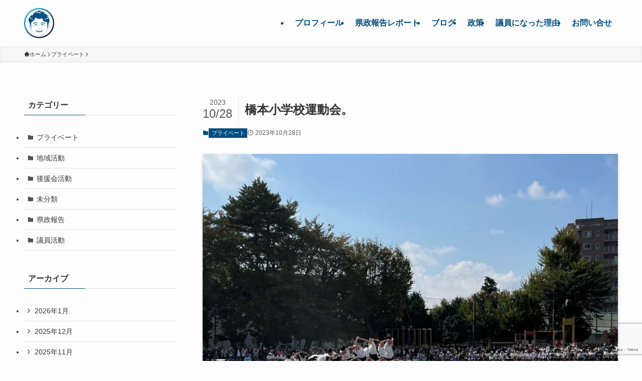

--- FILE ---
content_type: text/html; charset=UTF-8
request_url: https://oda-takahisa.net/2023/10/28/1796/
body_size: 16653
content:
<!DOCTYPE html>
<html lang="ja" data-loaded="false" data-scrolled="false" data-spmenu="closed">
<head>
<meta charset="utf-8">
<meta name="format-detection" content="telephone=no">
<meta http-equiv="X-UA-Compatible" content="IE=edge">
<meta name="viewport" content="width=device-width, viewport-fit=cover">
<meta name='robots' content='max-image-preview:large' />
<link rel="alternate" type="application/rss+xml" title="小田貴久 &raquo; フィード" href="https://oda-takahisa.net/feed/" />
<link rel="alternate" type="application/rss+xml" title="小田貴久 &raquo; コメントフィード" href="https://oda-takahisa.net/comments/feed/" />
<link rel="alternate" type="application/rss+xml" title="小田貴久 &raquo; 橋本小学校運動会。 のコメントのフィード" href="https://oda-takahisa.net/2023/10/28/1796/feed/" />

<!-- SEO SIMPLE PACK 3.2.1 -->
<title>橋本小学校運動会。 | 小田貴久</title>
<meta name="description" content="本日は秋晴れの中で運動会が開催されました。 コロナ禍の制限も緩和した中で、多くの保護者、来賓に見守られて、子どもたちは伸び伸びと練習の成果を発揮してくれたと思います。 &nbsp; 私が旗振りボランティアを始めたのが6年前。 今の6年生がピ">
<link rel="canonical" href="https://oda-takahisa.net/2023/10/28/1796/">
<meta property="og:locale" content="ja_JP">
<meta property="og:type" content="article">
<meta property="og:image" content="https://oda-takahisa.net/wp-content/uploads/2023/11/o1080080915356867631.jpg">
<meta property="og:title" content="橋本小学校運動会。 | 小田貴久">
<meta property="og:description" content="本日は秋晴れの中で運動会が開催されました。 コロナ禍の制限も緩和した中で、多くの保護者、来賓に見守られて、子どもたちは伸び伸びと練習の成果を発揮してくれたと思います。 &nbsp; 私が旗振りボランティアを始めたのが6年前。 今の6年生がピ">
<meta property="og:url" content="https://oda-takahisa.net/2023/10/28/1796/">
<meta property="og:site_name" content="小田貴久">
<meta name="twitter:card" content="summary">
<!-- Google Analytics (gtag.js) -->
<script async src="https://www.googletagmanager.com/gtag/js?id=G-6HY9YL4L1B"></script>
<script>
	window.dataLayer = window.dataLayer || [];
	function gtag(){dataLayer.push(arguments);}
	gtag("js", new Date());
	gtag("config", "G-6HY9YL4L1B");
</script>
	<!-- / SEO SIMPLE PACK -->

<style id='wp-img-auto-sizes-contain-inline-css' type='text/css'>
img:is([sizes=auto i],[sizes^="auto," i]){contain-intrinsic-size:3000px 1500px}
/*# sourceURL=wp-img-auto-sizes-contain-inline-css */
</style>
<style id='wp-block-library-inline-css' type='text/css'>
:root{--wp-block-synced-color:#7a00df;--wp-block-synced-color--rgb:122,0,223;--wp-bound-block-color:var(--wp-block-synced-color);--wp-editor-canvas-background:#ddd;--wp-admin-theme-color:#007cba;--wp-admin-theme-color--rgb:0,124,186;--wp-admin-theme-color-darker-10:#006ba1;--wp-admin-theme-color-darker-10--rgb:0,107,160.5;--wp-admin-theme-color-darker-20:#005a87;--wp-admin-theme-color-darker-20--rgb:0,90,135;--wp-admin-border-width-focus:2px}@media (min-resolution:192dpi){:root{--wp-admin-border-width-focus:1.5px}}.wp-element-button{cursor:pointer}:root .has-very-light-gray-background-color{background-color:#eee}:root .has-very-dark-gray-background-color{background-color:#313131}:root .has-very-light-gray-color{color:#eee}:root .has-very-dark-gray-color{color:#313131}:root .has-vivid-green-cyan-to-vivid-cyan-blue-gradient-background{background:linear-gradient(135deg,#00d084,#0693e3)}:root .has-purple-crush-gradient-background{background:linear-gradient(135deg,#34e2e4,#4721fb 50%,#ab1dfe)}:root .has-hazy-dawn-gradient-background{background:linear-gradient(135deg,#faaca8,#dad0ec)}:root .has-subdued-olive-gradient-background{background:linear-gradient(135deg,#fafae1,#67a671)}:root .has-atomic-cream-gradient-background{background:linear-gradient(135deg,#fdd79a,#004a59)}:root .has-nightshade-gradient-background{background:linear-gradient(135deg,#330968,#31cdcf)}:root .has-midnight-gradient-background{background:linear-gradient(135deg,#020381,#2874fc)}:root{--wp--preset--font-size--normal:16px;--wp--preset--font-size--huge:42px}.has-regular-font-size{font-size:1em}.has-larger-font-size{font-size:2.625em}.has-normal-font-size{font-size:var(--wp--preset--font-size--normal)}.has-huge-font-size{font-size:var(--wp--preset--font-size--huge)}.has-text-align-center{text-align:center}.has-text-align-left{text-align:left}.has-text-align-right{text-align:right}.has-fit-text{white-space:nowrap!important}#end-resizable-editor-section{display:none}.aligncenter{clear:both}.items-justified-left{justify-content:flex-start}.items-justified-center{justify-content:center}.items-justified-right{justify-content:flex-end}.items-justified-space-between{justify-content:space-between}.screen-reader-text{border:0;clip-path:inset(50%);height:1px;margin:-1px;overflow:hidden;padding:0;position:absolute;width:1px;word-wrap:normal!important}.screen-reader-text:focus{background-color:#ddd;clip-path:none;color:#444;display:block;font-size:1em;height:auto;left:5px;line-height:normal;padding:15px 23px 14px;text-decoration:none;top:5px;width:auto;z-index:100000}html :where(.has-border-color){border-style:solid}html :where([style*=border-top-color]){border-top-style:solid}html :where([style*=border-right-color]){border-right-style:solid}html :where([style*=border-bottom-color]){border-bottom-style:solid}html :where([style*=border-left-color]){border-left-style:solid}html :where([style*=border-width]){border-style:solid}html :where([style*=border-top-width]){border-top-style:solid}html :where([style*=border-right-width]){border-right-style:solid}html :where([style*=border-bottom-width]){border-bottom-style:solid}html :where([style*=border-left-width]){border-left-style:solid}html :where(img[class*=wp-image-]){height:auto;max-width:100%}:where(figure){margin:0 0 1em}html :where(.is-position-sticky){--wp-admin--admin-bar--position-offset:var(--wp-admin--admin-bar--height,0px)}@media screen and (max-width:600px){html :where(.is-position-sticky){--wp-admin--admin-bar--position-offset:0px}}

/*# sourceURL=wp-block-library-inline-css */
</style><style id='global-styles-inline-css' type='text/css'>
:root{--wp--preset--aspect-ratio--square: 1;--wp--preset--aspect-ratio--4-3: 4/3;--wp--preset--aspect-ratio--3-4: 3/4;--wp--preset--aspect-ratio--3-2: 3/2;--wp--preset--aspect-ratio--2-3: 2/3;--wp--preset--aspect-ratio--16-9: 16/9;--wp--preset--aspect-ratio--9-16: 9/16;--wp--preset--color--black: #000;--wp--preset--color--cyan-bluish-gray: #abb8c3;--wp--preset--color--white: #fff;--wp--preset--color--pale-pink: #f78da7;--wp--preset--color--vivid-red: #cf2e2e;--wp--preset--color--luminous-vivid-orange: #ff6900;--wp--preset--color--luminous-vivid-amber: #fcb900;--wp--preset--color--light-green-cyan: #7bdcb5;--wp--preset--color--vivid-green-cyan: #00d084;--wp--preset--color--pale-cyan-blue: #8ed1fc;--wp--preset--color--vivid-cyan-blue: #0693e3;--wp--preset--color--vivid-purple: #9b51e0;--wp--preset--color--swl-main: var(--color_main);--wp--preset--color--swl-main-thin: var(--color_main_thin);--wp--preset--color--swl-gray: var(--color_gray);--wp--preset--color--swl-deep-01: var(--color_deep01);--wp--preset--color--swl-deep-02: var(--color_deep02);--wp--preset--color--swl-deep-03: var(--color_deep03);--wp--preset--color--swl-deep-04: var(--color_deep04);--wp--preset--color--swl-pale-01: var(--color_pale01);--wp--preset--color--swl-pale-02: var(--color_pale02);--wp--preset--color--swl-pale-03: var(--color_pale03);--wp--preset--color--swl-pale-04: var(--color_pale04);--wp--preset--gradient--vivid-cyan-blue-to-vivid-purple: linear-gradient(135deg,rgb(6,147,227) 0%,rgb(155,81,224) 100%);--wp--preset--gradient--light-green-cyan-to-vivid-green-cyan: linear-gradient(135deg,rgb(122,220,180) 0%,rgb(0,208,130) 100%);--wp--preset--gradient--luminous-vivid-amber-to-luminous-vivid-orange: linear-gradient(135deg,rgb(252,185,0) 0%,rgb(255,105,0) 100%);--wp--preset--gradient--luminous-vivid-orange-to-vivid-red: linear-gradient(135deg,rgb(255,105,0) 0%,rgb(207,46,46) 100%);--wp--preset--gradient--very-light-gray-to-cyan-bluish-gray: linear-gradient(135deg,rgb(238,238,238) 0%,rgb(169,184,195) 100%);--wp--preset--gradient--cool-to-warm-spectrum: linear-gradient(135deg,rgb(74,234,220) 0%,rgb(151,120,209) 20%,rgb(207,42,186) 40%,rgb(238,44,130) 60%,rgb(251,105,98) 80%,rgb(254,248,76) 100%);--wp--preset--gradient--blush-light-purple: linear-gradient(135deg,rgb(255,206,236) 0%,rgb(152,150,240) 100%);--wp--preset--gradient--blush-bordeaux: linear-gradient(135deg,rgb(254,205,165) 0%,rgb(254,45,45) 50%,rgb(107,0,62) 100%);--wp--preset--gradient--luminous-dusk: linear-gradient(135deg,rgb(255,203,112) 0%,rgb(199,81,192) 50%,rgb(65,88,208) 100%);--wp--preset--gradient--pale-ocean: linear-gradient(135deg,rgb(255,245,203) 0%,rgb(182,227,212) 50%,rgb(51,167,181) 100%);--wp--preset--gradient--electric-grass: linear-gradient(135deg,rgb(202,248,128) 0%,rgb(113,206,126) 100%);--wp--preset--gradient--midnight: linear-gradient(135deg,rgb(2,3,129) 0%,rgb(40,116,252) 100%);--wp--preset--font-size--small: 0.9em;--wp--preset--font-size--medium: 1.1em;--wp--preset--font-size--large: 1.25em;--wp--preset--font-size--x-large: 42px;--wp--preset--font-size--xs: 0.75em;--wp--preset--font-size--huge: 1.6em;--wp--preset--spacing--20: 0.44rem;--wp--preset--spacing--30: 0.67rem;--wp--preset--spacing--40: 1rem;--wp--preset--spacing--50: 1.5rem;--wp--preset--spacing--60: 2.25rem;--wp--preset--spacing--70: 3.38rem;--wp--preset--spacing--80: 5.06rem;--wp--preset--shadow--natural: 6px 6px 9px rgba(0, 0, 0, 0.2);--wp--preset--shadow--deep: 12px 12px 50px rgba(0, 0, 0, 0.4);--wp--preset--shadow--sharp: 6px 6px 0px rgba(0, 0, 0, 0.2);--wp--preset--shadow--outlined: 6px 6px 0px -3px rgb(255, 255, 255), 6px 6px rgb(0, 0, 0);--wp--preset--shadow--crisp: 6px 6px 0px rgb(0, 0, 0);}:where(.is-layout-flex){gap: 0.5em;}:where(.is-layout-grid){gap: 0.5em;}body .is-layout-flex{display: flex;}.is-layout-flex{flex-wrap: wrap;align-items: center;}.is-layout-flex > :is(*, div){margin: 0;}body .is-layout-grid{display: grid;}.is-layout-grid > :is(*, div){margin: 0;}:where(.wp-block-columns.is-layout-flex){gap: 2em;}:where(.wp-block-columns.is-layout-grid){gap: 2em;}:where(.wp-block-post-template.is-layout-flex){gap: 1.25em;}:where(.wp-block-post-template.is-layout-grid){gap: 1.25em;}.has-black-color{color: var(--wp--preset--color--black) !important;}.has-cyan-bluish-gray-color{color: var(--wp--preset--color--cyan-bluish-gray) !important;}.has-white-color{color: var(--wp--preset--color--white) !important;}.has-pale-pink-color{color: var(--wp--preset--color--pale-pink) !important;}.has-vivid-red-color{color: var(--wp--preset--color--vivid-red) !important;}.has-luminous-vivid-orange-color{color: var(--wp--preset--color--luminous-vivid-orange) !important;}.has-luminous-vivid-amber-color{color: var(--wp--preset--color--luminous-vivid-amber) !important;}.has-light-green-cyan-color{color: var(--wp--preset--color--light-green-cyan) !important;}.has-vivid-green-cyan-color{color: var(--wp--preset--color--vivid-green-cyan) !important;}.has-pale-cyan-blue-color{color: var(--wp--preset--color--pale-cyan-blue) !important;}.has-vivid-cyan-blue-color{color: var(--wp--preset--color--vivid-cyan-blue) !important;}.has-vivid-purple-color{color: var(--wp--preset--color--vivid-purple) !important;}.has-black-background-color{background-color: var(--wp--preset--color--black) !important;}.has-cyan-bluish-gray-background-color{background-color: var(--wp--preset--color--cyan-bluish-gray) !important;}.has-white-background-color{background-color: var(--wp--preset--color--white) !important;}.has-pale-pink-background-color{background-color: var(--wp--preset--color--pale-pink) !important;}.has-vivid-red-background-color{background-color: var(--wp--preset--color--vivid-red) !important;}.has-luminous-vivid-orange-background-color{background-color: var(--wp--preset--color--luminous-vivid-orange) !important;}.has-luminous-vivid-amber-background-color{background-color: var(--wp--preset--color--luminous-vivid-amber) !important;}.has-light-green-cyan-background-color{background-color: var(--wp--preset--color--light-green-cyan) !important;}.has-vivid-green-cyan-background-color{background-color: var(--wp--preset--color--vivid-green-cyan) !important;}.has-pale-cyan-blue-background-color{background-color: var(--wp--preset--color--pale-cyan-blue) !important;}.has-vivid-cyan-blue-background-color{background-color: var(--wp--preset--color--vivid-cyan-blue) !important;}.has-vivid-purple-background-color{background-color: var(--wp--preset--color--vivid-purple) !important;}.has-black-border-color{border-color: var(--wp--preset--color--black) !important;}.has-cyan-bluish-gray-border-color{border-color: var(--wp--preset--color--cyan-bluish-gray) !important;}.has-white-border-color{border-color: var(--wp--preset--color--white) !important;}.has-pale-pink-border-color{border-color: var(--wp--preset--color--pale-pink) !important;}.has-vivid-red-border-color{border-color: var(--wp--preset--color--vivid-red) !important;}.has-luminous-vivid-orange-border-color{border-color: var(--wp--preset--color--luminous-vivid-orange) !important;}.has-luminous-vivid-amber-border-color{border-color: var(--wp--preset--color--luminous-vivid-amber) !important;}.has-light-green-cyan-border-color{border-color: var(--wp--preset--color--light-green-cyan) !important;}.has-vivid-green-cyan-border-color{border-color: var(--wp--preset--color--vivid-green-cyan) !important;}.has-pale-cyan-blue-border-color{border-color: var(--wp--preset--color--pale-cyan-blue) !important;}.has-vivid-cyan-blue-border-color{border-color: var(--wp--preset--color--vivid-cyan-blue) !important;}.has-vivid-purple-border-color{border-color: var(--wp--preset--color--vivid-purple) !important;}.has-vivid-cyan-blue-to-vivid-purple-gradient-background{background: var(--wp--preset--gradient--vivid-cyan-blue-to-vivid-purple) !important;}.has-light-green-cyan-to-vivid-green-cyan-gradient-background{background: var(--wp--preset--gradient--light-green-cyan-to-vivid-green-cyan) !important;}.has-luminous-vivid-amber-to-luminous-vivid-orange-gradient-background{background: var(--wp--preset--gradient--luminous-vivid-amber-to-luminous-vivid-orange) !important;}.has-luminous-vivid-orange-to-vivid-red-gradient-background{background: var(--wp--preset--gradient--luminous-vivid-orange-to-vivid-red) !important;}.has-very-light-gray-to-cyan-bluish-gray-gradient-background{background: var(--wp--preset--gradient--very-light-gray-to-cyan-bluish-gray) !important;}.has-cool-to-warm-spectrum-gradient-background{background: var(--wp--preset--gradient--cool-to-warm-spectrum) !important;}.has-blush-light-purple-gradient-background{background: var(--wp--preset--gradient--blush-light-purple) !important;}.has-blush-bordeaux-gradient-background{background: var(--wp--preset--gradient--blush-bordeaux) !important;}.has-luminous-dusk-gradient-background{background: var(--wp--preset--gradient--luminous-dusk) !important;}.has-pale-ocean-gradient-background{background: var(--wp--preset--gradient--pale-ocean) !important;}.has-electric-grass-gradient-background{background: var(--wp--preset--gradient--electric-grass) !important;}.has-midnight-gradient-background{background: var(--wp--preset--gradient--midnight) !important;}.has-small-font-size{font-size: var(--wp--preset--font-size--small) !important;}.has-medium-font-size{font-size: var(--wp--preset--font-size--medium) !important;}.has-large-font-size{font-size: var(--wp--preset--font-size--large) !important;}.has-x-large-font-size{font-size: var(--wp--preset--font-size--x-large) !important;}
/*# sourceURL=global-styles-inline-css */
</style>

<link rel='stylesheet' id='swell-icons-css' href='https://oda-takahisa.net/wp-content/themes/swell/build/css/swell-icons.css?ver=2.15.0' type='text/css' media='all' />
<link rel='stylesheet' id='main_style-css' href='https://oda-takahisa.net/wp-content/themes/swell/build/css/main.css?ver=2.15.0' type='text/css' media='all' />
<link rel='stylesheet' id='swell_blocks-css' href='https://oda-takahisa.net/wp-content/themes/swell/build/css/blocks.css?ver=2.15.0' type='text/css' media='all' />
<style id='swell_custom-inline-css' type='text/css'>
:root{--swl-fz--content:3.8vw;--swl-font_family:"游ゴシック体", "Yu Gothic", YuGothic, "Hiragino Kaku Gothic ProN", "Hiragino Sans", Meiryo, sans-serif;--swl-font_weight:500;--color_main:#004e82;--color_text:#333;--color_link:#1176d4;--color_htag:#004e82;--color_bg:#fdfdfd;--color_gradient1:#d8ffff;--color_gradient2:#87e7ff;--color_main_thin:rgba(0, 98, 163, 0.05 );--color_main_dark:rgba(0, 59, 98, 1 );--color_list_check:#004e82;--color_list_num:#004e82;--color_list_good:#86dd7b;--color_list_triangle:#f4e03a;--color_list_bad:#f36060;--color_faq_q:#d55656;--color_faq_a:#6599b7;--color_icon_good:#3cd250;--color_icon_good_bg:#ecffe9;--color_icon_bad:#4b73eb;--color_icon_bad_bg:#eafaff;--color_icon_info:#f578b4;--color_icon_info_bg:#fff0fa;--color_icon_announce:#ffa537;--color_icon_announce_bg:#fff5f0;--color_icon_pen:#7a7a7a;--color_icon_pen_bg:#f7f7f7;--color_icon_book:#787364;--color_icon_book_bg:#f8f6ef;--color_icon_point:#ffa639;--color_icon_check:#86d67c;--color_icon_batsu:#f36060;--color_icon_hatena:#5295cc;--color_icon_caution:#f7da38;--color_icon_memo:#84878a;--color_deep01:#e44141;--color_deep02:#3d79d5;--color_deep03:#63a84d;--color_deep04:#f09f4d;--color_pale01:#fff2f0;--color_pale02:#f3f8fd;--color_pale03:#f1f9ee;--color_pale04:#fdf9ee;--color_mark_blue:#b7e3ff;--color_mark_green:#bdf9c3;--color_mark_yellow:#fcf69f;--color_mark_orange:#ffddbc;--border01:solid 1px var(--color_main);--border02:double 4px var(--color_main);--border03:dashed 2px var(--color_border);--border04:solid 4px var(--color_gray);--card_posts_thumb_ratio:56.25%;--list_posts_thumb_ratio:61.805%;--big_posts_thumb_ratio:56.25%;--thumb_posts_thumb_ratio:52.356%;--blogcard_thumb_ratio:56.25%;--color_header_bg:#fdfdfd;--color_header_text:#004e82;--color_footer_bg:#fdfdfd;--color_footer_text:#333;--container_size:1200px;--article_size:900px;--logo_size_sp:60px;--logo_size_pc:60px;--logo_size_pcfix:48px;}.swl-cell-bg[data-icon="doubleCircle"]{--cell-icon-color:#ffc977}.swl-cell-bg[data-icon="circle"]{--cell-icon-color:#94e29c}.swl-cell-bg[data-icon="triangle"]{--cell-icon-color:#eeda2f}.swl-cell-bg[data-icon="close"]{--cell-icon-color:#ec9191}.swl-cell-bg[data-icon="hatena"]{--cell-icon-color:#93c9da}.swl-cell-bg[data-icon="check"]{--cell-icon-color:#94e29c}.swl-cell-bg[data-icon="line"]{--cell-icon-color:#9b9b9b}.cap_box[data-colset="col1"]{--capbox-color:#f59b5f;--capbox-color--bg:#fff8eb}.cap_box[data-colset="col2"]{--capbox-color:#5fb9f5;--capbox-color--bg:#edf5ff}.cap_box[data-colset="col3"]{--capbox-color:#2fcd90;--capbox-color--bg:#eafaf2}.red_{--the-btn-color:#f74a4a;--the-btn-color2:#ffbc49;--the-solid-shadow: rgba(185, 56, 56, 1 )}.blue_{--the-btn-color:#338df4;--the-btn-color2:#35eaff;--the-solid-shadow: rgba(38, 106, 183, 1 )}.green_{--the-btn-color:#62d847;--the-btn-color2:#7bf7bd;--the-solid-shadow: rgba(74, 162, 53, 1 )}.is-style-btn_normal{--the-btn-radius:80px}.is-style-btn_solid{--the-btn-radius:80px}.is-style-btn_shiny{--the-btn-radius:80px}.is-style-btn_line{--the-btn-radius:80px}.post_content blockquote{padding:1.5em 2em 1.5em 3em}.post_content blockquote::before{content:"";display:block;width:5px;height:calc(100% - 3em);top:1.5em;left:1.5em;border-left:solid 1px rgba(180,180,180,.75);border-right:solid 1px rgba(180,180,180,.75);}.mark_blue{background:-webkit-linear-gradient(transparent 64%,var(--color_mark_blue) 0%);background:linear-gradient(transparent 64%,var(--color_mark_blue) 0%)}.mark_green{background:-webkit-linear-gradient(transparent 64%,var(--color_mark_green) 0%);background:linear-gradient(transparent 64%,var(--color_mark_green) 0%)}.mark_yellow{background:-webkit-linear-gradient(transparent 64%,var(--color_mark_yellow) 0%);background:linear-gradient(transparent 64%,var(--color_mark_yellow) 0%)}.mark_orange{background:-webkit-linear-gradient(transparent 64%,var(--color_mark_orange) 0%);background:linear-gradient(transparent 64%,var(--color_mark_orange) 0%)}[class*="is-style-icon_"]{color:#333;border-width:0}[class*="is-style-big_icon_"]{border-width:2px;border-style:solid}[data-col="gray"] .c-balloon__text{background:#f7f7f7;border-color:#ccc}[data-col="gray"] .c-balloon__before{border-right-color:#f7f7f7}[data-col="green"] .c-balloon__text{background:#d1f8c2;border-color:#9ddd93}[data-col="green"] .c-balloon__before{border-right-color:#d1f8c2}[data-col="blue"] .c-balloon__text{background:#e2f6ff;border-color:#93d2f0}[data-col="blue"] .c-balloon__before{border-right-color:#e2f6ff}[data-col="red"] .c-balloon__text{background:#ffebeb;border-color:#f48789}[data-col="red"] .c-balloon__before{border-right-color:#ffebeb}[data-col="yellow"] .c-balloon__text{background:#f9f7d2;border-color:#fbe593}[data-col="yellow"] .c-balloon__before{border-right-color:#f9f7d2}.-type-list2 .p-postList__body::after,.-type-big .p-postList__body::after{content: "READ MORE »";}.c-postThumb__cat{background-color:#004e82;color:#fff;background-image: repeating-linear-gradient(-45deg,rgba(255,255,255,.1),rgba(255,255,255,.1) 6px,transparent 6px,transparent 12px)}.post_content h2:where(:not([class^="swell-block-"]):not(.faq_q):not(.p-postList__title)){background:var(--color_htag);padding:.75em 1em;color:#fff}.post_content h2:where(:not([class^="swell-block-"]):not(.faq_q):not(.p-postList__title))::before{position:absolute;display:block;pointer-events:none;content:"";top:-4px;left:0;width:100%;height:calc(100% + 4px);box-sizing:content-box;border-top:solid 2px var(--color_htag);border-bottom:solid 2px var(--color_htag)}.post_content h3:where(:not([class^="swell-block-"]):not(.faq_q):not(.p-postList__title)){padding:0 .5em .5em}.post_content h3:where(:not([class^="swell-block-"]):not(.faq_q):not(.p-postList__title))::before{content:"";width:100%;height:2px;background: repeating-linear-gradient(90deg, var(--color_htag) 0%, var(--color_htag) 29.3%, rgba(150,150,150,.2) 29.3%, rgba(150,150,150,.2) 100%)}.post_content h4:where(:not([class^="swell-block-"]):not(.faq_q):not(.p-postList__title)){padding:0 0 0 16px;border-left:solid 2px var(--color_htag)}.l-header__menuBtn{order:3}.l-header__customBtn{order:1}.c-gnav a::after{background:var(--color_main);width:100%;height:2px;transform:scaleX(0)}.p-spHeadMenu .menu-item.-current{border-bottom-color:var(--color_main)}.c-gnav > li:hover > a::after,.c-gnav > .-current > a::after{transform: scaleX(1)}.c-gnav .sub-menu{color:#333;background:#fff}.l-fixHeader::before{opacity:1}#pagetop{border-radius:50%}.c-widget__title.-spmenu{padding:.5em .75em;border-radius:var(--swl-radius--2, 0px);background:var(--color_main);color:#fff;}.c-widget__title.-footer{padding:.5em}.c-widget__title.-footer::before{content:"";bottom:0;left:0;width:40%;z-index:1;background:var(--color_main)}.c-widget__title.-footer::after{content:"";bottom:0;left:0;width:100%;background:var(--color_border)}.c-secTitle{border-left:solid 2px var(--color_main);padding:0em .75em}.p-spMenu{color:#333}.p-spMenu__inner::before{background:#fdfdfd;opacity:1}.p-spMenu__overlay{background:#000;opacity:0.6}[class*="page-numbers"]{color:#fff;background-color:#dedede}a{text-decoration: none}.l-topTitleArea.c-filterLayer::before{background-color:#000;opacity:0.2;content:""}@media screen and (min-width: 960px){:root{}#main_content{order:2}#sidebar{order:1}}@media screen and (max-width: 959px){:root{}.l-header__logo{order:2;text-align:center}}@media screen and (min-width: 600px){:root{--swl-fz--content:16px;}}@media screen and (max-width: 599px){:root{}}@media (min-width: 1108px) {.alignwide{left:-100px;width:calc(100% + 200px);}}@media (max-width: 1108px) {.-sidebar-off .swell-block-fullWide__inner.l-container .alignwide{left:0px;width:100%;}}.l-fixHeader .l-fixHeader__gnav{order:0}[data-scrolled=true] .l-fixHeader[data-ready]{opacity:1;-webkit-transform:translateY(0)!important;transform:translateY(0)!important;visibility:visible}.-body-solid .l-fixHeader{box-shadow:0 2px 4px var(--swl-color_shadow)}.l-fixHeader__inner{align-items:stretch;color:var(--color_header_text);display:flex;padding-bottom:0;padding-top:0;position:relative;z-index:1}.l-fixHeader__logo{align-items:center;display:flex;line-height:1;margin-right:24px;order:0;padding:16px 0}.is-style-btn_normal a,.is-style-btn_shiny a{box-shadow:var(--swl-btn_shadow)}.c-shareBtns__btn,.is-style-balloon>.c-tabList .c-tabList__button,.p-snsCta,[class*=page-numbers]{box-shadow:var(--swl-box_shadow)}.p-articleThumb__img,.p-articleThumb__youtube{box-shadow:var(--swl-img_shadow)}.p-pickupBanners__item .c-bannerLink,.p-postList__thumb{box-shadow:0 2px 8px rgba(0,0,0,.1),0 4px 4px -4px rgba(0,0,0,.1)}.p-postList.-w-ranking li:before{background-image:repeating-linear-gradient(-45deg,hsla(0,0%,100%,.1),hsla(0,0%,100%,.1) 6px,transparent 0,transparent 12px);box-shadow:1px 1px 4px rgba(0,0,0,.2)}@media (min-width:960px){.-series .l-header__inner{align-items:stretch;display:flex}.-series .l-header__logo{align-items:center;display:flex;flex-wrap:wrap;margin-right:24px;padding:16px 0}.-series .l-header__logo .c-catchphrase{font-size:13px;padding:4px 0}.-series .c-headLogo{margin-right:16px}.-series-right .l-header__inner{justify-content:space-between}.-series-right .c-gnavWrap{margin-left:auto}.-series-right .w-header{margin-left:12px}.-series-left .w-header{margin-left:auto}}@media (min-width:960px) and (min-width:600px){.-series .c-headLogo{max-width:400px}}.c-gnav .sub-menu a:before,.c-listMenu a:before{-webkit-font-smoothing:antialiased;-moz-osx-font-smoothing:grayscale;font-family:icomoon!important;font-style:normal;font-variant:normal;font-weight:400;line-height:1;text-transform:none}.c-submenuToggleBtn{display:none}.c-listMenu a{padding:.75em 1em .75em 1.5em;transition:padding .25s}.c-listMenu a:hover{padding-left:1.75em;padding-right:.75em}.c-gnav .sub-menu a:before,.c-listMenu a:before{color:inherit;content:"\e921";display:inline-block;left:2px;position:absolute;top:50%;-webkit-transform:translateY(-50%);transform:translateY(-50%);vertical-align:middle}.widget_categories>ul>.cat-item>a,.wp-block-categories-list>li>a{padding-left:1.75em}.c-listMenu .children,.c-listMenu .sub-menu{margin:0}.c-listMenu .children a,.c-listMenu .sub-menu a{font-size:.9em;padding-left:2.5em}.c-listMenu .children a:before,.c-listMenu .sub-menu a:before{left:1em}.c-listMenu .children a:hover,.c-listMenu .sub-menu a:hover{padding-left:2.75em}.c-listMenu .children ul a,.c-listMenu .sub-menu ul a{padding-left:3.25em}.c-listMenu .children ul a:before,.c-listMenu .sub-menu ul a:before{left:1.75em}.c-listMenu .children ul a:hover,.c-listMenu .sub-menu ul a:hover{padding-left:3.5em}.c-gnav li:hover>.sub-menu{opacity:1;visibility:visible}.c-gnav .sub-menu:before{background:inherit;content:"";height:100%;left:0;position:absolute;top:0;width:100%;z-index:0}.c-gnav .sub-menu .sub-menu{left:100%;top:0;z-index:-1}.c-gnav .sub-menu a{padding-left:2em}.c-gnav .sub-menu a:before{left:.5em}.c-gnav .sub-menu a:hover .ttl{left:4px}:root{--color_content_bg:var(--color_bg);}.c-widget__title.-side{padding:.5em}.c-widget__title.-side::before{content:"";bottom:0;left:0;width:40%;z-index:1;background:var(--color_main)}.c-widget__title.-side::after{content:"";bottom:0;left:0;width:100%;background:var(--color_border)}.c-shareBtns__item:not(:last-child){margin-right:4px}.c-shareBtns__btn{padding:8px 0}@media screen and (min-width: 960px){:root{}}@media screen and (max-width: 959px){:root{}.single .c-postTitle__date{display:none}}@media screen and (min-width: 600px){:root{}}@media screen and (max-width: 599px){:root{}}.swell-block-fullWide__inner.l-container{--swl-fw_inner_pad:var(--swl-pad_container,0px)}@media (min-width:960px){.-sidebar-on .l-content .alignfull,.-sidebar-on .l-content .alignwide{left:-16px;width:calc(100% + 32px)}.swell-block-fullWide__inner.l-article{--swl-fw_inner_pad:var(--swl-pad_post_content,0px)}.-sidebar-on .swell-block-fullWide__inner .alignwide{left:0;width:100%}.-sidebar-on .swell-block-fullWide__inner .alignfull{left:calc(0px - var(--swl-fw_inner_pad, 0))!important;margin-left:0!important;margin-right:0!important;width:calc(100% + var(--swl-fw_inner_pad, 0)*2)!important}}.p-relatedPosts .p-postList__item{margin-bottom:1.5em}.p-relatedPosts .p-postList__times,.p-relatedPosts .p-postList__times>:last-child{margin-right:0}@media (min-width:600px){.p-relatedPosts .p-postList__item{width:33.33333%}}@media screen and (min-width:600px) and (max-width:1239px){.p-relatedPosts .p-postList__item:nth-child(7),.p-relatedPosts .p-postList__item:nth-child(8){display:none}}@media screen and (min-width:1240px){.p-relatedPosts .p-postList__item{width:25%}}.-index-off .p-toc,.swell-toc-placeholder:empty{display:none}.p-toc.-modal{height:100%;margin:0;overflow-y:auto;padding:0}#main_content .p-toc{border-radius:var(--swl-radius--2,0);margin:4em auto;max-width:800px}#sidebar .p-toc{margin-top:-.5em}.p-toc .__pn:before{content:none!important;counter-increment:none}.p-toc .__prev{margin:0 0 1em}.p-toc .__next{margin:1em 0 0}.p-toc.is-omitted:not([data-omit=ct]) [data-level="2"] .p-toc__childList{height:0;margin-bottom:-.5em;visibility:hidden}.p-toc.is-omitted:not([data-omit=nest]){position:relative}.p-toc.is-omitted:not([data-omit=nest]):before{background:linear-gradient(hsla(0,0%,100%,0),var(--color_bg));bottom:5em;content:"";height:4em;left:0;opacity:.75;pointer-events:none;position:absolute;width:100%;z-index:1}.p-toc.is-omitted:not([data-omit=nest]):after{background:var(--color_bg);bottom:0;content:"";height:5em;left:0;opacity:.75;position:absolute;width:100%;z-index:1}.p-toc.is-omitted:not([data-omit=nest]) .__next,.p-toc.is-omitted:not([data-omit=nest]) [data-omit="1"]{display:none}.p-toc .p-toc__expandBtn{background-color:#f7f7f7;border:rgba(0,0,0,.2);border-radius:5em;box-shadow:0 0 0 1px #bbb;color:#333;display:block;font-size:14px;line-height:1.5;margin:.75em auto 0;min-width:6em;padding:.5em 1em;position:relative;transition:box-shadow .25s;z-index:2}.p-toc[data-omit=nest] .p-toc__expandBtn{display:inline-block;font-size:13px;margin:0 0 0 1.25em;padding:.5em .75em}.p-toc:not([data-omit=nest]) .p-toc__expandBtn:after,.p-toc:not([data-omit=nest]) .p-toc__expandBtn:before{border-top-color:inherit;border-top-style:dotted;border-top-width:3px;content:"";display:block;height:1px;position:absolute;top:calc(50% - 1px);transition:border-color .25s;width:100%;width:22px}.p-toc:not([data-omit=nest]) .p-toc__expandBtn:before{right:calc(100% + 1em)}.p-toc:not([data-omit=nest]) .p-toc__expandBtn:after{left:calc(100% + 1em)}.p-toc.is-expanded .p-toc__expandBtn{border-color:transparent}.p-toc__ttl{display:block;font-size:1.2em;line-height:1;position:relative;text-align:center}.p-toc__ttl:before{content:"\e918";display:inline-block;font-family:icomoon;margin-right:.5em;padding-bottom:2px;vertical-align:middle}#index_modal .p-toc__ttl{margin-bottom:.5em}.p-toc__list li{line-height:1.6}.p-toc__list>li+li{margin-top:.5em}.p-toc__list .p-toc__childList{padding-left:.5em}.p-toc__list [data-level="3"]{font-size:.9em}.p-toc__list .mininote{display:none}.post_content .p-toc__list{padding-left:0}#sidebar .p-toc__list{margin-bottom:0}#sidebar .p-toc__list .p-toc__childList{padding-left:0}.p-toc__link{color:inherit;font-size:inherit;text-decoration:none}.p-toc__link:hover{opacity:.8}.p-toc.-double{background:var(--color_gray);background:linear-gradient(-45deg,transparent 25%,var(--color_gray) 25%,var(--color_gray) 50%,transparent 50%,transparent 75%,var(--color_gray) 75%,var(--color_gray));background-clip:padding-box;background-size:4px 4px;border-bottom:4px double var(--color_border);border-top:4px double var(--color_border);padding:1.5em 1em 1em}.p-toc.-double .p-toc__ttl{margin-bottom:.75em}@media (min-width:960px){#main_content .p-toc{width:92%}}@media (hover:hover){.p-toc .p-toc__expandBtn:hover{border-color:transparent;box-shadow:0 0 0 2px currentcolor}}@media (min-width:600px){.p-toc.-double{padding:2em}}.p-pnLinks{align-items:stretch;display:flex;justify-content:space-between;margin:2em 0}.p-pnLinks__item{font-size:3vw;position:relative;width:49%}.p-pnLinks__item:before{content:"";display:block;height:.5em;pointer-events:none;position:absolute;top:50%;width:.5em;z-index:1}.p-pnLinks__item.-prev:before{border-bottom:1px solid;border-left:1px solid;left:.35em;-webkit-transform:rotate(45deg) translateY(-50%);transform:rotate(45deg) translateY(-50%)}.p-pnLinks__item.-prev .p-pnLinks__thumb{margin-right:8px}.p-pnLinks__item.-next .p-pnLinks__link{justify-content:flex-end}.p-pnLinks__item.-next:before{border-bottom:1px solid;border-right:1px solid;right:.35em;-webkit-transform:rotate(-45deg) translateY(-50%);transform:rotate(-45deg) translateY(-50%)}.p-pnLinks__item.-next .p-pnLinks__thumb{margin-left:8px;order:2}.p-pnLinks__item.-next:first-child{margin-left:auto}.p-pnLinks__link{align-items:center;border-radius:var(--swl-radius--2,0);color:inherit;display:flex;height:100%;line-height:1.4;min-height:4em;padding:.6em 1em .5em;position:relative;text-decoration:none;transition:box-shadow .25s;width:100%}.p-pnLinks__thumb{border-radius:var(--swl-radius--4,0);height:32px;-o-object-fit:cover;object-fit:cover;width:48px}.p-pnLinks .-prev .p-pnLinks__link{border-left:1.25em solid var(--color_main)}.p-pnLinks .-prev:before{color:#fff}.p-pnLinks .-next .p-pnLinks__link{border-right:1.25em solid var(--color_main)}.p-pnLinks .-next:before{color:#fff}@media not all and (min-width:960px){.p-pnLinks.-thumb-on{display:block}.p-pnLinks.-thumb-on .p-pnLinks__item{width:100%}}@media (min-width:600px){.p-pnLinks__item{font-size:13px}.p-pnLinks__thumb{height:48px;width:72px}.p-pnLinks__title{transition:-webkit-transform .25s;transition:transform .25s;transition:transform .25s,-webkit-transform .25s}.-prev>.p-pnLinks__link:hover .p-pnLinks__title{-webkit-transform:translateX(4px);transform:translateX(4px)}.-next>.p-pnLinks__link:hover .p-pnLinks__title{-webkit-transform:translateX(-4px);transform:translateX(-4px)}.p-pnLinks .-prev .p-pnLinks__link:hover{box-shadow:1px 1px 2px var(--swl-color_shadow)}.p-pnLinks .-next .p-pnLinks__link:hover{box-shadow:-1px 1px 2px var(--swl-color_shadow)}}
/*# sourceURL=swell_custom-inline-css */
</style>
<link rel='stylesheet' id='swell-parts/footer-css' href='https://oda-takahisa.net/wp-content/themes/swell/build/css/modules/parts/footer.css?ver=2.15.0' type='text/css' media='all' />
<link rel='stylesheet' id='swell-page/single-css' href='https://oda-takahisa.net/wp-content/themes/swell/build/css/modules/page/single.css?ver=2.15.0' type='text/css' media='all' />
<style id='classic-theme-styles-inline-css' type='text/css'>
/*! This file is auto-generated */
.wp-block-button__link{color:#fff;background-color:#32373c;border-radius:9999px;box-shadow:none;text-decoration:none;padding:calc(.667em + 2px) calc(1.333em + 2px);font-size:1.125em}.wp-block-file__button{background:#32373c;color:#fff;text-decoration:none}
/*# sourceURL=/wp-includes/css/classic-themes.min.css */
</style>
<link rel='stylesheet' id='contact-form-7-css' href='https://oda-takahisa.net/wp-content/plugins/contact-form-7/includes/css/styles.css?ver=5.7.5.1' type='text/css' media='all' />
<link rel='stylesheet' id='tablepress-default-css' href='https://oda-takahisa.net/wp-content/plugins/tablepress/css/build/default.css?ver=3.2.6' type='text/css' media='all' />
<link rel='stylesheet' id='child_style-css' href='https://oda-takahisa.net/wp-content/themes/swell_child/style.css?ver=2024041874058' type='text/css' media='all' />

<noscript><link href="https://oda-takahisa.net/wp-content/themes/swell/build/css/noscript.css" rel="stylesheet"></noscript>
<link rel="https://api.w.org/" href="https://oda-takahisa.net/wp-json/" /><link rel="alternate" title="JSON" type="application/json" href="https://oda-takahisa.net/wp-json/wp/v2/posts/1796" /><link rel='shortlink' href='https://oda-takahisa.net/?p=1796' />
<link rel="icon" href="https://oda-takahisa.net/wp-content/uploads/2022/10/cropped-ringicon-32x32.png" sizes="32x32" />
<link rel="icon" href="https://oda-takahisa.net/wp-content/uploads/2022/10/cropped-ringicon-192x192.png" sizes="192x192" />
<link rel="apple-touch-icon" href="https://oda-takahisa.net/wp-content/uploads/2022/10/cropped-ringicon-180x180.png" />
<meta name="msapplication-TileImage" content="https://oda-takahisa.net/wp-content/uploads/2022/10/cropped-ringicon-270x270.png" />
		<style type="text/css" id="wp-custom-css">
			.c-gnav>.menu-item>a .ttl {
font-weight: bold;
font-size: 16px;
}

/* メニューをフェードイン */
.p-spMenu__body {
	opacity: 0;
	transform: translateY(20px);
}

[data-spmenu="opened"] .p-spMenu__body {
	opacity: 1;
	transform: translateY(0);
	transition: opacity 1s ease-in, transform .7s ease-out;
}
.loop-slider {
    display: flex;
    overflow: hidden;
    gap: 0em /* 画像間の余白を指定 */
}

.loop-slider .wp-block-group__inner-container,
.loop-slider .swell-block-columns {
    display: contents;
}

.loop-slider .swell-block-columns__inner {
    flex-wrap: nowrap;
    animation: infinity-scroll-left 60s infinite linear; /* アニメーションの時間を指定 */
}

.loop-slider .swell-block-column figure {
    width: 500px; /* 画像の横幅を指定（パソコン） */
    position: relative;
}

.loop-slider .swell-block-column figure::before {
    padding-top: 65%; /* 画像の縦横比を指定 */
    display: block;
    content: "";
}

.loop-slider .swell-block-column figure img {
    position: absolute;
    top: 50%;
    left: 50%;
    transform: translate(-50%, -50%);
    width: 100% !important;
    height: 100% !important;
    object-fit: cover;
    object-position: center;
}

@media screen and (max-width: 959px) {
    .loop-slider .swell-block-column figure {
        width: 200px; /* 画像の横幅を指定（スマホ） */
    }
}

@keyframes infinity-scroll-left {
    from {
        transform: translateX(0);
    }

    to {
        transform: translateX(-100%);
    }
}

/*ContactForm7カスタマイズ*/
table.CF7_table{
	width:80%;
	margin:0 auto;
	border: 3px solid #e5e5e5;
}

table.CF7_table tr{
	border-top: 1px solid #e5e5e5;
}

.single .entry-content table.CF7_table,
.page .entry-content table.CF7_table{
	display:table;
}

/*入力欄*/
.CF7_table input, .CF7_table textarea {
	border: 1px solid #d8d8d8;
}

.CF7_table ::placeholder {
	color:#797979;
}

/*「必須」文字*/
.CF7_req{
	font-size:.9em;
	padding: 5px;
	background: #004e82;/*ダークブルー*/
	color: #fff;
	border-radius: 3px;
	margin-right:1em;
}

/*「任意」文字*/
.CF7_unreq{
	font-size:.9em;
	padding: 5px;
	background: #bdbdbd;/*グレー*/
	color: #fff;
	border-radius: 3px;
	margin-right:1em;
}

/* タイトル列 */
@media screen and (min-width: 768px){
	.CF7_table th{
	width:30%;/*横幅*/
	background-color:#ebedf5;/*ブルーグレー*/
	}
}

/* レスポンシブ */
@media screen and (max-width: 768px){
	table.CF7_table{
	width:95%;
	}
	.CF7_table tr, .CF7_table td, .CF7_table th{
	display: block;
	width: 100%;
	line-height:2.5em;
	}
	.CF7_table th{
	background-color:#ebedf5;
	}
}

/* 「送信する」ボタン */
.wpcf7 input.wpcf7-submit {
	background-color:#004e82;/* オレンジ*/
	border:0;
	color:#fff;
	font-size:1.2em;
	font-weight:bold;
	margin:0 auto;
	border-radius:10px;
}

.CF7_btn{
	text-align:center;
	margin-top:20px;
}

.wpcf7-spinner{
	width:0;
	margin:0;
}

.is-style-more_btn a {
  width: -moz-fit-content;
  width: fit-content;
  padding: 0.6em 4.5em 0.5em 2.5em;
  min-width: unset;
  border-radius: 999px;
}
.is-style-more_btn a::after {
  right: 1.3em;
}		</style>
		
<link rel="stylesheet" href="https://oda-takahisa.net/wp-content/themes/swell/build/css/print.css" media="print" >
</head>
<body>
<div id="body_wrap" class="wp-singular post-template-default single single-post postid-1796 single-format-standard wp-theme-swell wp-child-theme-swell_child -body-solid -sidebar-on -frame-off id_1796" >
<div id="sp_menu" class="p-spMenu -right">
	<div class="p-spMenu__inner">
		<div class="p-spMenu__closeBtn">
			<button class="c-iconBtn -menuBtn c-plainBtn" data-onclick="toggleMenu" aria-label="メニューを閉じる">
				<i class="c-iconBtn__icon icon-close-thin"></i>
			</button>
		</div>
		<div class="p-spMenu__body">
			<div class="c-widget__title -spmenu">
				MENU			</div>
			<div class="p-spMenu__nav">
				<ul class="c-spnav c-listMenu"><li class="menu-item menu-item-type-custom menu-item-object-custom menu-item-home menu-item-2607"><a href="https://oda-takahisa.net/#profile">プロフィール</a></li>
<li class="menu-item menu-item-type-post_type menu-item-object-page menu-item-3721"><a href="https://oda-takahisa.net/kensei-report/">県政報告レポート</a></li>
<li class="menu-item menu-item-type-custom menu-item-object-custom menu-item-home menu-item-2608"><a href="https://oda-takahisa.net/#blog">ブログ</a></li>
<li class="menu-item menu-item-type-custom menu-item-object-custom menu-item-home menu-item-2609"><a href="https://oda-takahisa.net/#vision">政策</a></li>
<li class="menu-item menu-item-type-custom menu-item-object-custom menu-item-home menu-item-2610"><a href="https://oda-takahisa.net/#why">議員になった理由</a></li>
<li class="menu-item menu-item-type-custom menu-item-object-custom menu-item-home menu-item-2606"><a href="https://oda-takahisa.net/#contact">お問い合せ</a></li>
</ul>			</div>
					</div>
	</div>
	<div class="p-spMenu__overlay c-overlay" data-onclick="toggleMenu"></div>
</div>
<header id="header" class="l-header -series -series-right" data-spfix="1">
		<div class="l-header__inner l-container">
		<div class="l-header__logo">
			<div class="c-headLogo -img"><a href="https://oda-takahisa.net/" title="小田貴久" class="c-headLogo__link" rel="home"><img width="800" height="800"  src="https://oda-takahisa.net/wp-content/uploads/2024/04/ringicon-2.png" alt="小田貴久" class="c-headLogo__img" srcset="https://oda-takahisa.net/wp-content/uploads/2024/04/ringicon-2.png 800w, https://oda-takahisa.net/wp-content/uploads/2024/04/ringicon-2-300x300.png 300w, https://oda-takahisa.net/wp-content/uploads/2024/04/ringicon-2-150x150.png 150w, https://oda-takahisa.net/wp-content/uploads/2024/04/ringicon-2-768x768.png 768w" sizes="(max-width: 959px) 50vw, 800px" decoding="async" loading="eager" ></a></div>					</div>
		<nav id="gnav" class="l-header__gnav c-gnavWrap">
					<ul class="c-gnav">
			<li class="menu-item menu-item-type-custom menu-item-object-custom menu-item-home menu-item-2607"><a href="https://oda-takahisa.net/#profile"><span class="ttl">プロフィール</span></a></li>
<li class="menu-item menu-item-type-post_type menu-item-object-page menu-item-3721"><a href="https://oda-takahisa.net/kensei-report/"><span class="ttl">県政報告レポート</span></a></li>
<li class="menu-item menu-item-type-custom menu-item-object-custom menu-item-home menu-item-2608"><a href="https://oda-takahisa.net/#blog"><span class="ttl">ブログ</span></a></li>
<li class="menu-item menu-item-type-custom menu-item-object-custom menu-item-home menu-item-2609"><a href="https://oda-takahisa.net/#vision"><span class="ttl">政策</span></a></li>
<li class="menu-item menu-item-type-custom menu-item-object-custom menu-item-home menu-item-2610"><a href="https://oda-takahisa.net/#why"><span class="ttl">議員になった理由</span></a></li>
<li class="menu-item menu-item-type-custom menu-item-object-custom menu-item-home menu-item-2606"><a href="https://oda-takahisa.net/#contact"><span class="ttl">お問い合せ</span></a></li>
					</ul>
			</nav>
		<div class="l-header__customBtn sp_">
	</div>
<div class="l-header__menuBtn sp_">
	<button class="c-iconBtn -menuBtn c-plainBtn" data-onclick="toggleMenu" aria-label="メニューボタン">
		<i class="c-iconBtn__icon icon-menu-thin"></i>
					<span class="c-iconBtn__label">MENU</span>
			</button>
</div>
	</div>
	</header>
<div id="fix_header" class="l-fixHeader -series -series-right">
	<div class="l-fixHeader__inner l-container">
		<div class="l-fixHeader__logo">
			<div class="c-headLogo -img"><a href="https://oda-takahisa.net/" title="小田貴久" class="c-headLogo__link" rel="home"><img width="800" height="800"  src="https://oda-takahisa.net/wp-content/uploads/2024/04/ringicon-2.png" alt="小田貴久" class="c-headLogo__img" srcset="https://oda-takahisa.net/wp-content/uploads/2024/04/ringicon-2.png 800w, https://oda-takahisa.net/wp-content/uploads/2024/04/ringicon-2-300x300.png 300w, https://oda-takahisa.net/wp-content/uploads/2024/04/ringicon-2-150x150.png 150w, https://oda-takahisa.net/wp-content/uploads/2024/04/ringicon-2-768x768.png 768w" sizes="(max-width: 959px) 50vw, 800px" decoding="async" loading="eager" ></a></div>		</div>
		<div class="l-fixHeader__gnav c-gnavWrap">
					<ul class="c-gnav">
			<li class="menu-item menu-item-type-custom menu-item-object-custom menu-item-home menu-item-2607"><a href="https://oda-takahisa.net/#profile"><span class="ttl">プロフィール</span></a></li>
<li class="menu-item menu-item-type-post_type menu-item-object-page menu-item-3721"><a href="https://oda-takahisa.net/kensei-report/"><span class="ttl">県政報告レポート</span></a></li>
<li class="menu-item menu-item-type-custom menu-item-object-custom menu-item-home menu-item-2608"><a href="https://oda-takahisa.net/#blog"><span class="ttl">ブログ</span></a></li>
<li class="menu-item menu-item-type-custom menu-item-object-custom menu-item-home menu-item-2609"><a href="https://oda-takahisa.net/#vision"><span class="ttl">政策</span></a></li>
<li class="menu-item menu-item-type-custom menu-item-object-custom menu-item-home menu-item-2610"><a href="https://oda-takahisa.net/#why"><span class="ttl">議員になった理由</span></a></li>
<li class="menu-item menu-item-type-custom menu-item-object-custom menu-item-home menu-item-2606"><a href="https://oda-takahisa.net/#contact"><span class="ttl">お問い合せ</span></a></li>
					</ul>
			</div>
	</div>
</div>
<div id="breadcrumb" class="p-breadcrumb -bg-on"><ol class="p-breadcrumb__list l-container"><li class="p-breadcrumb__item"><a href="https://oda-takahisa.net/" class="p-breadcrumb__text"><span class="__home icon-home"> ホーム</span></a></li><li class="p-breadcrumb__item"><a href="https://oda-takahisa.net/category/private/" class="p-breadcrumb__text"><span>プライベート</span></a></li><li class="p-breadcrumb__item"><span class="p-breadcrumb__text">橋本小学校運動会。</span></li></ol></div><div id="content" class="l-content l-container" data-postid="1796" data-pvct="true">
<main id="main_content" class="l-mainContent l-article">
	<article class="l-mainContent__inner" data-clarity-region="article">
		<div class="p-articleHead c-postTitle">
	<h1 class="c-postTitle__ttl">橋本小学校運動会。</h1>
			<time class="c-postTitle__date u-thin" datetime="2023-10-28" aria-hidden="true">
			<span class="__y">2023</span>
			<span class="__md">10/28</span>
		</time>
	</div>
<div class="p-articleMetas -top">

	
		<div class="p-articleMetas__termList c-categoryList">
					<a class="c-categoryList__link hov-flash-up" href="https://oda-takahisa.net/category/private/" data-cat-id="12">
				プライベート			</a>
			</div>
<div class="p-articleMetas__times c-postTimes u-thin">
	<time class="c-postTimes__posted icon-posted" datetime="2023-10-28" aria-label="公開日">2023年10月28日</time></div>
</div>


<figure class="p-articleThumb"><img width="800" height="599"  src="https://oda-takahisa.net/wp-content/uploads/2023/11/o1080080915356867631.jpg" alt="" class="p-articleThumb__img" srcset="https://oda-takahisa.net/wp-content/uploads/2023/11/o1080080915356867631.jpg 800w, https://oda-takahisa.net/wp-content/uploads/2023/11/o1080080915356867631-300x225.jpg 300w, https://oda-takahisa.net/wp-content/uploads/2023/11/o1080080915356867631-768x575.jpg 768w" sizes="(min-width: 960px) 960px, 100vw" ></figure>		<div class="post_content">
			<div>
<p>本日は秋晴れの中で運動会が開催されました。<br />
コロナ禍の制限も緩和した中で、多くの保護者、来賓に見守られて、子どもたちは伸び伸びと練習の成果を発揮してくれたと思います。</p>
<p>&nbsp;</p>
<p>私が旗振りボランティアを始めたのが6年前。<br />
今の6年生がピカピカのランドセルを背負って、不安な顔で登校している姿が懐かしいです。<br />
その子どもたちは見事に、最上級生として役割を果たしてくれました。</p>
<p>&nbsp;</p>
<p>6年生の表現の背後にアスレチックが映った時、アスレチック復活に向けた彼らの頑張りを思い出しました。<br />
娘の学年じゃないんですけどね、涙が出そうになりました。</p>
<p>&nbsp;</p>
<p>ちなみに娘もリレーの選手として頑張りました。<br />
今日はいっぱいほめてやろうと思います！</p>
<p>&nbsp;</p>
<p><img decoding="async" class="aligncenter size-full wp-image-1797 lazyload" src="[data-uri]" data-src="https://oda-takahisa.net/wp-content/uploads/2023/11/o1080080915356867631.jpg" alt="" width="800" height="599" data-srcset="https://oda-takahisa.net/wp-content/uploads/2023/11/o1080080915356867631.jpg 800w, https://oda-takahisa.net/wp-content/uploads/2023/11/o1080080915356867631-300x225.jpg 300w, https://oda-takahisa.net/wp-content/uploads/2023/11/o1080080915356867631-768x575.jpg 768w" sizes="(max-width: 800px) 100vw, 800px"  data-aspectratio="800/599"><noscript><img decoding="async" class="aligncenter size-full wp-image-1797" src="https://oda-takahisa.net/wp-content/uploads/2023/11/o1080080915356867631.jpg" alt="" width="800" height="599" srcset="https://oda-takahisa.net/wp-content/uploads/2023/11/o1080080915356867631.jpg 800w, https://oda-takahisa.net/wp-content/uploads/2023/11/o1080080915356867631-300x225.jpg 300w, https://oda-takahisa.net/wp-content/uploads/2023/11/o1080080915356867631-768x575.jpg 768w" sizes="(max-width: 800px) 100vw, 800px" ></noscript></p>
</div>
		</div>
		<div class="p-articleFoot">
	<div class="p-articleMetas -bottom">
			<div class="p-articleMetas__termList c-categoryList">
					<a class="c-categoryList__link hov-flash-up" href="https://oda-takahisa.net/category/private/" data-cat-id="12">
				プライベート			</a>
			</div>
	</div>
</div>
		<div id="after_article" class="l-articleBottom">
			<ul class="p-pnLinks -style-normal">
			<li class="p-pnLinks__item -prev">
				<a href="https://oda-takahisa.net/2023/10/24/1792/" rel="prev" class="p-pnLinks__link">
				<span class="p-pnLinks__title">中央自動車道渋滞対策促進大会。</span>
	</a>
			</li>
				<li class="p-pnLinks__item -next">
				<a href="https://oda-takahisa.net/2023/10/29/1799/" rel="next" class="p-pnLinks__link">
				<span class="p-pnLinks__title">藤野ふる里まつり、など！！</span>
	</a>
			</li>
	</ul>
<section class="l-articleBottom__section -related">
	<h2 class="l-articleBottom__title c-secTitle">関連記事</h2><ul class="p-postList p-relatedPosts -type-card"><li class="p-postList__item">
	<a href="https://oda-takahisa.net/2025/12/22/4170/" class="p-postList__link">
		<div class="p-postList__thumb c-postThumb">
			<figure class="c-postThumb__figure">
			<img width="225" height="300"  src="[data-uri]" alt="" class="c-postThumb__img u-obf-cover lazyload" sizes="(min-width: 600px) 320px, 50vw" data-src="https://oda-takahisa.net/wp-content/uploads/2026/01/o1080144015732806046-225x300.jpg" data-srcset="https://oda-takahisa.net/wp-content/uploads/2026/01/o1080144015732806046-225x300.jpg 225w, https://oda-takahisa.net/wp-content/uploads/2026/01/o1080144015732806046-768x1024.jpg 768w, https://oda-takahisa.net/wp-content/uploads/2026/01/o1080144015732806046.jpg 800w" data-aspectratio="225/300" ><noscript><img src="https://oda-takahisa.net/wp-content/uploads/2026/01/o1080144015732806046-225x300.jpg" class="c-postThumb__img u-obf-cover" alt=""></noscript>			</figure>
		</div>
		<div class="p-postList__body">
			<div class="p-postList__title">来年の抱負も！</div>
				<div class="p-postList__meta"><div class="p-postList__times c-postTimes u-thin">
	<time class="c-postTimes__posted icon-posted" datetime="2025-12-22" aria-label="公開日">2025年12月22日</time></div>
</div>		</div>
	</a>
</li>
<li class="p-postList__item">
	<a href="https://oda-takahisa.net/2025/11/22/4112/" class="p-postList__link">
		<div class="p-postList__thumb c-postThumb">
			<figure class="c-postThumb__figure">
			<img width="300" height="225"  src="[data-uri]" alt="" class="c-postThumb__img u-obf-cover lazyload" sizes="(min-width: 600px) 320px, 50vw" data-src="https://oda-takahisa.net/wp-content/uploads/2025/12/o1080081015722009305-300x225.jpg" data-srcset="https://oda-takahisa.net/wp-content/uploads/2025/12/o1080081015722009305-300x225.jpg 300w, https://oda-takahisa.net/wp-content/uploads/2025/12/o1080081015722009305-768x576.jpg 768w, https://oda-takahisa.net/wp-content/uploads/2025/12/o1080081015722009305.jpg 800w" data-aspectratio="300/225" ><noscript><img src="https://oda-takahisa.net/wp-content/uploads/2025/12/o1080081015722009305-300x225.jpg" class="c-postThumb__img u-obf-cover" alt=""></noscript>			</figure>
		</div>
		<div class="p-postList__body">
			<div class="p-postList__title">宮ヶ瀬クリスマスみんなのつどい！</div>
				<div class="p-postList__meta"><div class="p-postList__times c-postTimes u-thin">
	<time class="c-postTimes__posted icon-posted" datetime="2025-11-22" aria-label="公開日">2025年11月22日</time></div>
</div>		</div>
	</a>
</li>
<li class="p-postList__item">
	<a href="https://oda-takahisa.net/2025/09/30/4030/" class="p-postList__link">
		<div class="p-postList__thumb c-postThumb">
			<figure class="c-postThumb__figure">
			<img width="225" height="300"  src="[data-uri]" alt="" class="c-postThumb__img u-obf-cover lazyload" sizes="(min-width: 600px) 320px, 50vw" data-src="https://oda-takahisa.net/wp-content/uploads/2025/12/o1080144015686499738-225x300.jpg" data-srcset="https://oda-takahisa.net/wp-content/uploads/2025/12/o1080144015686499738-225x300.jpg 225w, https://oda-takahisa.net/wp-content/uploads/2025/12/o1080144015686499738-768x1024.jpg 768w, https://oda-takahisa.net/wp-content/uploads/2025/12/o1080144015686499738.jpg 800w" data-aspectratio="225/300" ><noscript><img src="https://oda-takahisa.net/wp-content/uploads/2025/12/o1080144015686499738-225x300.jpg" class="c-postThumb__img u-obf-cover" alt=""></noscript>			</figure>
		</div>
		<div class="p-postList__body">
			<div class="p-postList__title">国への提出物！</div>
				<div class="p-postList__meta"><div class="p-postList__times c-postTimes u-thin">
	<time class="c-postTimes__posted icon-posted" datetime="2025-09-30" aria-label="公開日">2025年9月30日</time></div>
</div>		</div>
	</a>
</li>
<li class="p-postList__item">
	<a href="https://oda-takahisa.net/2025/06/22/3893/" class="p-postList__link">
		<div class="p-postList__thumb c-postThumb">
			<figure class="c-postThumb__figure">
			<img width="300" height="225"  src="[data-uri]" alt="" class="c-postThumb__img u-obf-cover lazyload" sizes="(min-width: 600px) 320px, 50vw" data-src="https://oda-takahisa.net/wp-content/uploads/2025/12/o1080081015621388946-300x225.jpg" data-srcset="https://oda-takahisa.net/wp-content/uploads/2025/12/o1080081015621388946-300x225.jpg 300w, https://oda-takahisa.net/wp-content/uploads/2025/12/o1080081015621388946-768x576.jpg 768w, https://oda-takahisa.net/wp-content/uploads/2025/12/o1080081015621388946.jpg 800w" data-aspectratio="300/225" ><noscript><img src="https://oda-takahisa.net/wp-content/uploads/2025/12/o1080081015621388946-300x225.jpg" class="c-postThumb__img u-obf-cover" alt=""></noscript>			</figure>
		</div>
		<div class="p-postList__body">
			<div class="p-postList__title">プライベートな日曜日！</div>
				<div class="p-postList__meta"><div class="p-postList__times c-postTimes u-thin">
	<time class="c-postTimes__posted icon-posted" datetime="2025-06-22" aria-label="公開日">2025年6月22日</time></div>
</div>		</div>
	</a>
</li>
<li class="p-postList__item">
	<a href="https://oda-takahisa.net/2025/05/24/3862/" class="p-postList__link">
		<div class="p-postList__thumb c-postThumb">
			<figure class="c-postThumb__figure">
			<img width="239" height="300"  src="[data-uri]" alt="" class="c-postThumb__img u-obf-cover lazyload" sizes="(min-width: 600px) 320px, 50vw" data-src="https://oda-takahisa.net/wp-content/uploads/2025/12/o1080135615602549912-239x300.jpg" data-srcset="https://oda-takahisa.net/wp-content/uploads/2025/12/o1080135615602549912-239x300.jpg 239w, https://oda-takahisa.net/wp-content/uploads/2025/12/o1080135615602549912-768x964.jpg 768w, https://oda-takahisa.net/wp-content/uploads/2025/12/o1080135615602549912.jpg 800w" data-aspectratio="239/300" ><noscript><img src="https://oda-takahisa.net/wp-content/uploads/2025/12/o1080135615602549912-239x300.jpg" class="c-postThumb__img u-obf-cover" alt=""></noscript>			</figure>
		</div>
		<div class="p-postList__body">
			<div class="p-postList__title">母校のために。</div>
				<div class="p-postList__meta"><div class="p-postList__times c-postTimes u-thin">
	<time class="c-postTimes__posted icon-posted" datetime="2025-05-24" aria-label="公開日">2025年5月24日</time></div>
</div>		</div>
	</a>
</li>
<li class="p-postList__item">
	<a href="https://oda-takahisa.net/2025/04/09/3680/" class="p-postList__link">
		<div class="p-postList__thumb c-postThumb">
			<figure class="c-postThumb__figure">
			<img width="225" height="300"  src="[data-uri]" alt="" class="c-postThumb__img u-obf-cover lazyload" sizes="(min-width: 600px) 320px, 50vw" data-src="https://oda-takahisa.net/wp-content/uploads/2025/05/o0803107015564476364-225x300.jpg" data-srcset="https://oda-takahisa.net/wp-content/uploads/2025/05/o0803107015564476364-225x300.jpg 225w, https://oda-takahisa.net/wp-content/uploads/2025/05/o0803107015564476364-768x1023.jpg 768w, https://oda-takahisa.net/wp-content/uploads/2025/05/o0803107015564476364.jpg 800w" data-aspectratio="225/300" ><noscript><img src="https://oda-takahisa.net/wp-content/uploads/2025/05/o0803107015564476364-225x300.jpg" class="c-postThumb__img u-obf-cover" alt=""></noscript>			</figure>
		</div>
		<div class="p-postList__body">
			<div class="p-postList__title">誕生日と新生活！</div>
				<div class="p-postList__meta"><div class="p-postList__times c-postTimes u-thin">
	<time class="c-postTimes__posted icon-posted" datetime="2025-04-09" aria-label="公開日">2025年4月9日</time></div>
</div>		</div>
	</a>
</li>
<li class="p-postList__item">
	<a href="https://oda-takahisa.net/2025/03/19/3651/" class="p-postList__link">
		<div class="p-postList__thumb c-postThumb">
			<figure class="c-postThumb__figure">
			<img width="300" height="225"  src="[data-uri]" alt="" class="c-postThumb__img u-obf-cover lazyload" sizes="(min-width: 600px) 320px, 50vw" data-src="https://oda-takahisa.net/wp-content/uploads/2025/05/o1080081015556203800-300x225.jpg" data-srcset="https://oda-takahisa.net/wp-content/uploads/2025/05/o1080081015556203800-300x225.jpg 300w, https://oda-takahisa.net/wp-content/uploads/2025/05/o1080081015556203800-768x576.jpg 768w, https://oda-takahisa.net/wp-content/uploads/2025/05/o1080081015556203800.jpg 800w" data-aspectratio="300/225" ><noscript><img src="https://oda-takahisa.net/wp-content/uploads/2025/05/o1080081015556203800-300x225.jpg" class="c-postThumb__img u-obf-cover" alt=""></noscript>			</figure>
		</div>
		<div class="p-postList__body">
			<div class="p-postList__title">娘の卒業式！</div>
				<div class="p-postList__meta"><div class="p-postList__times c-postTimes u-thin">
	<time class="c-postTimes__posted icon-posted" datetime="2025-03-19" aria-label="公開日">2025年3月19日</time></div>
</div>		</div>
	</a>
</li>
<li class="p-postList__item">
	<a href="https://oda-takahisa.net/2024/12/30/3547/" class="p-postList__link">
		<div class="p-postList__thumb c-postThumb">
			<figure class="c-postThumb__figure">
			<img width="225" height="300"  src="[data-uri]" alt="" class="c-postThumb__img u-obf-cover lazyload" sizes="(min-width: 600px) 320px, 50vw" data-src="https://oda-takahisa.net/wp-content/uploads/2025/02/o1080143915527558887-225x300.jpg" data-srcset="https://oda-takahisa.net/wp-content/uploads/2025/02/o1080143915527558887-225x300.jpg 225w, https://oda-takahisa.net/wp-content/uploads/2025/02/o1080143915527558887-768x1023.jpg 768w, https://oda-takahisa.net/wp-content/uploads/2025/02/o1080143915527558887.jpg 800w" data-aspectratio="225/300" ><noscript><img src="https://oda-takahisa.net/wp-content/uploads/2025/02/o1080143915527558887-225x300.jpg" class="c-postThumb__img u-obf-cover" alt=""></noscript>			</figure>
		</div>
		<div class="p-postList__body">
			<div class="p-postList__title">大切な年末にですが、、</div>
				<div class="p-postList__meta"><div class="p-postList__times c-postTimes u-thin">
	<time class="c-postTimes__posted icon-posted" datetime="2024-12-30" aria-label="公開日">2024年12月30日</time></div>
</div>		</div>
	</a>
</li>
</ul></section>
		</div>
			</article>
</main>
<aside id="sidebar" class="l-sidebar">
	<div id="categories-2" class="c-widget c-listMenu widget_categories"><div class="c-widget__title -side">カテゴリー</div>
			<ul>
					<li class="cat-item cat-item-12"><a href="https://oda-takahisa.net/category/private/">プライベート</a>
</li>
	<li class="cat-item cat-item-7"><a href="https://oda-takahisa.net/category/chiiki/">地域活動</a>
</li>
	<li class="cat-item cat-item-10"><a href="https://oda-takahisa.net/category/kouenkai/">後援会活動</a>
</li>
	<li class="cat-item cat-item-1"><a href="https://oda-takahisa.net/category/uncategorized/">未分類</a>
</li>
	<li class="cat-item cat-item-19"><a href="https://oda-takahisa.net/category/kenseihoukoku/">県政報告</a>
</li>
	<li class="cat-item cat-item-15"><a href="https://oda-takahisa.net/category/giin/">議員活動</a>
</li>
			</ul>

			</div><div id="archives-2" class="c-widget c-listMenu widget_archive"><div class="c-widget__title -side">アーカイブ</div>
			<ul>
				<li><a href="https://oda-takahisa.net/2026/01/">2026年1月<span class="post_count"></span></a></li><li><a href="https://oda-takahisa.net/2025/12/">2025年12月<span class="post_count"></span></a></li><li><a href="https://oda-takahisa.net/2025/11/">2025年11月<span class="post_count"></span></a></li><li><a href="https://oda-takahisa.net/2025/10/">2025年10月<span class="post_count"></span></a></li><li><a href="https://oda-takahisa.net/2025/09/">2025年9月<span class="post_count"></span></a></li><li><a href="https://oda-takahisa.net/2025/08/">2025年8月<span class="post_count"></span></a></li><li><a href="https://oda-takahisa.net/2025/07/">2025年7月<span class="post_count"></span></a></li><li><a href="https://oda-takahisa.net/2025/06/">2025年6月<span class="post_count"></span></a></li><li><a href="https://oda-takahisa.net/2025/05/">2025年5月<span class="post_count"></span></a></li><li><a href="https://oda-takahisa.net/2025/04/">2025年4月<span class="post_count"></span></a></li><li><a href="https://oda-takahisa.net/2025/03/">2025年3月<span class="post_count"></span></a></li><li><a href="https://oda-takahisa.net/2025/02/">2025年2月<span class="post_count"></span></a></li><li><a href="https://oda-takahisa.net/2025/01/">2025年1月<span class="post_count"></span></a></li><li><a href="https://oda-takahisa.net/2024/12/">2024年12月<span class="post_count"></span></a></li><li><a href="https://oda-takahisa.net/2024/11/">2024年11月<span class="post_count"></span></a></li><li><a href="https://oda-takahisa.net/2024/10/">2024年10月<span class="post_count"></span></a></li><li><a href="https://oda-takahisa.net/2024/09/">2024年9月<span class="post_count"></span></a></li><li><a href="https://oda-takahisa.net/2024/08/">2024年8月<span class="post_count"></span></a></li><li><a href="https://oda-takahisa.net/2024/07/">2024年7月<span class="post_count"></span></a></li><li><a href="https://oda-takahisa.net/2024/06/">2024年6月<span class="post_count"></span></a></li><li><a href="https://oda-takahisa.net/2024/05/">2024年5月<span class="post_count"></span></a></li><li><a href="https://oda-takahisa.net/2024/04/">2024年4月<span class="post_count"></span></a></li><li><a href="https://oda-takahisa.net/2024/03/">2024年3月<span class="post_count"></span></a></li><li><a href="https://oda-takahisa.net/2024/02/">2024年2月<span class="post_count"></span></a></li><li><a href="https://oda-takahisa.net/2024/01/">2024年1月<span class="post_count"></span></a></li><li><a href="https://oda-takahisa.net/2023/12/">2023年12月<span class="post_count"></span></a></li><li><a href="https://oda-takahisa.net/2023/11/">2023年11月<span class="post_count"></span></a></li><li><a href="https://oda-takahisa.net/2023/10/">2023年10月<span class="post_count"></span></a></li><li><a href="https://oda-takahisa.net/2023/09/">2023年9月<span class="post_count"></span></a></li><li><a href="https://oda-takahisa.net/2023/08/">2023年8月<span class="post_count"></span></a></li><li><a href="https://oda-takahisa.net/2023/07/">2023年7月<span class="post_count"></span></a></li><li><a href="https://oda-takahisa.net/2023/06/">2023年6月<span class="post_count"></span></a></li><li><a href="https://oda-takahisa.net/2023/05/">2023年5月<span class="post_count"></span></a></li><li><a href="https://oda-takahisa.net/2023/04/">2023年4月<span class="post_count"></span></a></li><li><a href="https://oda-takahisa.net/2023/03/">2023年3月<span class="post_count"></span></a></li><li><a href="https://oda-takahisa.net/2023/02/">2023年2月<span class="post_count"></span></a></li><li><a href="https://oda-takahisa.net/2023/01/">2023年1月<span class="post_count"></span></a></li><li><a href="https://oda-takahisa.net/2022/12/">2022年12月<span class="post_count"></span></a></li><li><a href="https://oda-takahisa.net/2022/11/">2022年11月<span class="post_count"></span></a></li><li><a href="https://oda-takahisa.net/2022/10/">2022年10月<span class="post_count"></span></a></li><li><a href="https://oda-takahisa.net/2022/09/">2022年9月<span class="post_count"></span></a></li><li><a href="https://oda-takahisa.net/2022/08/">2022年8月<span class="post_count"></span></a></li><li><a href="https://oda-takahisa.net/2022/07/">2022年7月<span class="post_count"></span></a></li><li><a href="https://oda-takahisa.net/2022/06/">2022年6月<span class="post_count"></span></a></li><li><a href="https://oda-takahisa.net/2022/05/">2022年5月<span class="post_count"></span></a></li><li><a href="https://oda-takahisa.net/2022/04/">2022年4月<span class="post_count"></span></a></li><li><a href="https://oda-takahisa.net/2022/03/">2022年3月<span class="post_count"></span></a></li>			</ul>

			</div></aside>
</div>
<footer id="footer" class="l-footer">
	<div class="l-footer__inner">
	<div class="l-footer__widgetArea">
	<div class="l-container w-footer -col2">
		<div class="w-footer__box"><div id="text-6" class="c-widget widget_text"><div class="c-widget__title -footer">公式LINEにご登録ください！</div>			<div class="textwidget"><p>地元相模原のこぼれ話、議員活動の裏側などこっそり発信中です。皆さまからのメッセージもお待ちしています！</p>
<p><a href="https://lin.ee/eScikjn" target="_blank" rel="noopener"><img decoding="async" class="aligncenter wp-image-2581 lazyload" src="[data-uri]" data-src="https://oda-takahisa.net/wp-content/uploads/2024/04/oda_M_gainfriends_2dbarcodes_GW-300x300.png" alt="" width="200" height="200"  data-aspectratio="200/200"><noscript><img decoding="async" class="aligncenter wp-image-2581 lazyload" src="[data-uri]" data-src="https://oda-takahisa.net/wp-content/uploads/2024/04/oda_M_gainfriends_2dbarcodes_GW-300x300.png" alt="" width="200" height="200" data-srcset="https://oda-takahisa.net/wp-content/uploads/2024/04/oda_M_gainfriends_2dbarcodes_GW-300x300.png 300w, https://oda-takahisa.net/wp-content/uploads/2024/04/oda_M_gainfriends_2dbarcodes_GW-150x150.png 150w, https://oda-takahisa.net/wp-content/uploads/2024/04/oda_M_gainfriends_2dbarcodes_GW.png 360w" sizes="(max-width: 200px) 100vw, 200px"  data-aspectratio="200/200"><noscript><img decoding="async" class="aligncenter wp-image-2581" src="https://oda-takahisa.net/wp-content/uploads/2024/04/oda_M_gainfriends_2dbarcodes_GW-300x300.png" alt="" width="200" height="200" srcset="https://oda-takahisa.net/wp-content/uploads/2024/04/oda_M_gainfriends_2dbarcodes_GW-300x300.png 300w, https://oda-takahisa.net/wp-content/uploads/2024/04/oda_M_gainfriends_2dbarcodes_GW-150x150.png 150w, https://oda-takahisa.net/wp-content/uploads/2024/04/oda_M_gainfriends_2dbarcodes_GW.png 360w" sizes="(max-width: 200px) 100vw, 200px" ></noscript></noscript></a></p>
</div>
		</div></div><div class="w-footer__box"><div id="swell_prof_widget-3" class="c-widget widget_swell_prof_widget"><div class="p-profileBox">
				<figure class="p-profileBox__icon">
			<img width="120" height="120"  src="[data-uri]" alt="" class="p-profileBox__iconImg lazyload" sizes="(max-width: 120px) 100vw, 120px" data-src="https://oda-takahisa.net/wp-content/uploads/2024/04/ringicon-2-300x300.png" data-srcset="https://oda-takahisa.net/wp-content/uploads/2024/04/ringicon-2-300x300.png 300w, https://oda-takahisa.net/wp-content/uploads/2024/04/ringicon-2-150x150.png 150w, https://oda-takahisa.net/wp-content/uploads/2024/04/ringicon-2-768x768.png 768w, https://oda-takahisa.net/wp-content/uploads/2024/04/ringicon-2.png 800w" data-aspectratio="120/120" ><noscript><img src="https://oda-takahisa.net/wp-content/uploads/2024/04/ringicon-2-300x300.png" class="p-profileBox__iconImg" alt=""></noscript>		</figure>
		<div class="p-profileBox__name u-fz-m">
		小田貴久	</div>
			<div class="p-profileBox__job u-thin">
			神奈川県議会議員		</div>
				<div class="p-profileBox__text">
			〒252-0143<br />
神奈川県相模原市緑区橋本6-17-3 広木ビル1階-2<br />
電話	042-703-8858<br />
FAX	042-703-8859<br />
メールアドレス	sagamihara@oda-takahisa.net					</div>
		</div>
</div></div>	</div>
</div>
		<div class="l-footer__foot">
			<div class="l-container">
						<p class="copyright">
				<span lang="en">&copy;</span>
				小田貴久			</p>
					</div>
	</div>
</div>
</footer>
<div class="p-fixBtnWrap">
	
			<button id="pagetop" class="c-fixBtn c-plainBtn hov-bg-main" data-onclick="pageTop" aria-label="ページトップボタン" data-has-text="">
			<i class="c-fixBtn__icon icon-chevron-up" role="presentation"></i>
					</button>
	</div>

<div id="search_modal" class="c-modal p-searchModal">
	<div class="c-overlay" data-onclick="toggleSearch"></div>
	<div class="p-searchModal__inner">
		<form role="search" method="get" class="c-searchForm" action="https://oda-takahisa.net/" role="search">
	<input type="text" value="" name="s" class="c-searchForm__s s" placeholder="検索" aria-label="検索ワード">
	<button type="submit" class="c-searchForm__submit icon-search hov-opacity u-bg-main" value="search" aria-label="検索を実行する"></button>
</form>
		<button class="c-modal__close c-plainBtn" data-onclick="toggleSearch">
			<i class="icon-batsu"></i> 閉じる		</button>
	</div>
</div>
<div id="index_modal" class="c-modal p-indexModal">
	<div class="c-overlay" data-onclick="toggleIndex"></div>
	<div class="p-indexModal__inner">
		<div class="p-toc post_content -modal"><span class="p-toc__ttl">目次</span></div>
		<button class="c-modal__close c-plainBtn" data-onclick="toggleIndex">
			<i class="icon-batsu"></i> 閉じる		</button>
	</div>
</div>
</div><!--/ #all_wrapp-->
<div class="l-scrollObserver" aria-hidden="true"></div><script type="speculationrules">
{"prefetch":[{"source":"document","where":{"and":[{"href_matches":"/*"},{"not":{"href_matches":["/wp-*.php","/wp-admin/*","/wp-content/uploads/*","/wp-content/*","/wp-content/plugins/*","/wp-content/themes/swell_child/*","/wp-content/themes/swell/*","/*\\?(.+)"]}},{"not":{"selector_matches":"a[rel~=\"nofollow\"]"}},{"not":{"selector_matches":".no-prefetch, .no-prefetch a"}}]},"eagerness":"conservative"}]}
</script>
<script type="text/javascript" id="swell_script-js-extra">
/* <![CDATA[ */
var swellVars = {"siteUrl":"https://oda-takahisa.net/","restUrl":"https://oda-takahisa.net/wp-json/wp/v2/","ajaxUrl":"https://oda-takahisa.net/wp-admin/admin-ajax.php","ajaxNonce":"36a2240cec","isLoggedIn":"","useAjaxAfterPost":"","useAjaxFooter":"","usePvCount":"1","isFixHeadSP":"1","tocListTag":"ol","tocTarget":"h3","tocPrevText":"\u524d\u306e\u30da\u30fc\u30b8\u3078","tocNextText":"\u6b21\u306e\u30da\u30fc\u30b8\u3078","tocCloseText":"\u6298\u308a\u305f\u305f\u3080","tocOpenText":"\u3082\u3063\u3068\u898b\u308b","tocOmitType":"ct","tocOmitNum":"15","tocMinnum":"2","tocAdPosition":"before","offSmoothScroll":""};
//# sourceURL=swell_script-js-extra
/* ]]> */
</script>
<script type="text/javascript" src="https://oda-takahisa.net/wp-content/themes/swell/build/js/main.min.js?ver=2.15.0" id="swell_script-js"></script>
<script type="text/javascript" src="https://oda-takahisa.net/wp-content/plugins/contact-form-7/includes/swv/js/index.js?ver=5.7.5.1" id="swv-js"></script>
<script type="text/javascript" id="contact-form-7-js-extra">
/* <![CDATA[ */
var wpcf7 = {"api":{"root":"https://oda-takahisa.net/wp-json/","namespace":"contact-form-7/v1"}};
//# sourceURL=contact-form-7-js-extra
/* ]]> */
</script>
<script type="text/javascript" src="https://oda-takahisa.net/wp-content/plugins/contact-form-7/includes/js/index.js?ver=5.7.5.1" id="contact-form-7-js"></script>
<script type="text/javascript" src="https://www.google.com/recaptcha/api.js?render=6Lcx7tYjAAAAAJ-2EYOJXAIH_IC_MVfEJVrWrhr6&amp;ver=3.0" id="google-recaptcha-js"></script>
<script type="text/javascript" src="https://oda-takahisa.net/wp-includes/js/dist/vendor/wp-polyfill.min.js?ver=3.15.0" id="wp-polyfill-js"></script>
<script type="text/javascript" id="wpcf7-recaptcha-js-extra">
/* <![CDATA[ */
var wpcf7_recaptcha = {"sitekey":"6Lcx7tYjAAAAAJ-2EYOJXAIH_IC_MVfEJVrWrhr6","actions":{"homepage":"homepage","contactform":"contactform"}};
//# sourceURL=wpcf7-recaptcha-js-extra
/* ]]> */
</script>
<script type="text/javascript" src="https://oda-takahisa.net/wp-content/plugins/contact-form-7/modules/recaptcha/index.js?ver=5.7.5.1" id="wpcf7-recaptcha-js"></script>
<script type="text/javascript" src="https://oda-takahisa.net/wp-content/themes/swell/assets/js/plugins/lazysizes.min.js?ver=2.15.0" id="swell_lazysizes-js"></script>
<script type="text/javascript" src="https://oda-takahisa.net/wp-content/themes/swell/build/js/front/set_fix_header.min.js?ver=2.15.0" id="swell_set_fix_header-js"></script>

<!-- JSON-LD @SWELL -->
<script type="application/ld+json">{"@context": "https://schema.org","@graph": [{"@type":"Organization","@id":"https:\/\/oda-takahisa.net\/#organization","name":"小田貴久","url":"https:\/\/oda-takahisa.net\/","logo":{"@type":"ImageObject","url":"https:\/\/oda-takahisa.net\/wp-content\/uploads\/2024\/04\/ringicon-2.png","width":800,"height":800}},{"@type":"WebSite","@id":"https:\/\/oda-takahisa.net\/#website","url":"https:\/\/oda-takahisa.net\/","name":"小田貴久 | 神奈川県議会議員"},{"@type":"WebPage","@id":"https:\/\/oda-takahisa.net\/2023\/10\/28\/1796\/","url":"https:\/\/oda-takahisa.net\/2023\/10\/28\/1796\/","name":"橋本小学校運動会。 | 小田貴久","description":"本日は秋晴れの中で運動会が開催されました。 コロナ禍の制限も緩和した中で、多くの保護者、来賓に見守られて、子どもたちは伸び伸びと練習の成果を発揮してくれたと思います。 &nbsp; 私が旗振りボランティアを始めたのが6年前。 今の6年生がピ","isPartOf":{"@id":"https:\/\/oda-takahisa.net\/#website"}},{"@type":"Article","mainEntityOfPage":{"@type":"WebPage","@id":"https:\/\/oda-takahisa.net\/2023\/10\/28\/1796\/"},"headline":"橋本小学校運動会。","image":{"@type":"ImageObject","url":"https:\/\/oda-takahisa.net\/wp-content\/uploads\/2023\/11\/o1080080915356867631.jpg"},"datePublished":"2023-10-28T18:21:48+0900","dateModified":"2024-05-16T15:09:13+0900","author":{"@type":"Person","@id":"https:\/\/oda-takahisa.net\/2023\/10\/28\/1796\/#author","name":"oda-takahisa","url":"https:\/\/oda-takahisa.net"},"publisher":{"@id":"https:\/\/oda-takahisa.net\/#organization"}},{"@type":"BreadcrumbList","@id":"https:\/\/oda-takahisa.net\/#breadcrumb","itemListElement":[{"@type":"ListItem","position":1,"item":{"@id":"https:\/\/oda-takahisa.net\/category\/private\/","name":"プライベート"}}]}]}</script>
<!-- / JSON-LD @SWELL -->

<!-- Shortcodes Ultimate custom CSS - start -->
<style type="text/css">
.su-list ul li {
	line-height: 2em;
}
.su-list ul li>i {
	top: 10px;
}
</style>
<!-- Shortcodes Ultimate custom CSS - end -->
</body></html>


--- FILE ---
content_type: text/html; charset=utf-8
request_url: https://www.google.com/recaptcha/api2/anchor?ar=1&k=6Lcx7tYjAAAAAJ-2EYOJXAIH_IC_MVfEJVrWrhr6&co=aHR0cHM6Ly9vZGEtdGFrYWhpc2EubmV0OjQ0Mw..&hl=en&v=PoyoqOPhxBO7pBk68S4YbpHZ&size=invisible&anchor-ms=20000&execute-ms=30000&cb=6h1s0ixr7zcm
body_size: 49572
content:
<!DOCTYPE HTML><html dir="ltr" lang="en"><head><meta http-equiv="Content-Type" content="text/html; charset=UTF-8">
<meta http-equiv="X-UA-Compatible" content="IE=edge">
<title>reCAPTCHA</title>
<style type="text/css">
/* cyrillic-ext */
@font-face {
  font-family: 'Roboto';
  font-style: normal;
  font-weight: 400;
  font-stretch: 100%;
  src: url(//fonts.gstatic.com/s/roboto/v48/KFO7CnqEu92Fr1ME7kSn66aGLdTylUAMa3GUBHMdazTgWw.woff2) format('woff2');
  unicode-range: U+0460-052F, U+1C80-1C8A, U+20B4, U+2DE0-2DFF, U+A640-A69F, U+FE2E-FE2F;
}
/* cyrillic */
@font-face {
  font-family: 'Roboto';
  font-style: normal;
  font-weight: 400;
  font-stretch: 100%;
  src: url(//fonts.gstatic.com/s/roboto/v48/KFO7CnqEu92Fr1ME7kSn66aGLdTylUAMa3iUBHMdazTgWw.woff2) format('woff2');
  unicode-range: U+0301, U+0400-045F, U+0490-0491, U+04B0-04B1, U+2116;
}
/* greek-ext */
@font-face {
  font-family: 'Roboto';
  font-style: normal;
  font-weight: 400;
  font-stretch: 100%;
  src: url(//fonts.gstatic.com/s/roboto/v48/KFO7CnqEu92Fr1ME7kSn66aGLdTylUAMa3CUBHMdazTgWw.woff2) format('woff2');
  unicode-range: U+1F00-1FFF;
}
/* greek */
@font-face {
  font-family: 'Roboto';
  font-style: normal;
  font-weight: 400;
  font-stretch: 100%;
  src: url(//fonts.gstatic.com/s/roboto/v48/KFO7CnqEu92Fr1ME7kSn66aGLdTylUAMa3-UBHMdazTgWw.woff2) format('woff2');
  unicode-range: U+0370-0377, U+037A-037F, U+0384-038A, U+038C, U+038E-03A1, U+03A3-03FF;
}
/* math */
@font-face {
  font-family: 'Roboto';
  font-style: normal;
  font-weight: 400;
  font-stretch: 100%;
  src: url(//fonts.gstatic.com/s/roboto/v48/KFO7CnqEu92Fr1ME7kSn66aGLdTylUAMawCUBHMdazTgWw.woff2) format('woff2');
  unicode-range: U+0302-0303, U+0305, U+0307-0308, U+0310, U+0312, U+0315, U+031A, U+0326-0327, U+032C, U+032F-0330, U+0332-0333, U+0338, U+033A, U+0346, U+034D, U+0391-03A1, U+03A3-03A9, U+03B1-03C9, U+03D1, U+03D5-03D6, U+03F0-03F1, U+03F4-03F5, U+2016-2017, U+2034-2038, U+203C, U+2040, U+2043, U+2047, U+2050, U+2057, U+205F, U+2070-2071, U+2074-208E, U+2090-209C, U+20D0-20DC, U+20E1, U+20E5-20EF, U+2100-2112, U+2114-2115, U+2117-2121, U+2123-214F, U+2190, U+2192, U+2194-21AE, U+21B0-21E5, U+21F1-21F2, U+21F4-2211, U+2213-2214, U+2216-22FF, U+2308-230B, U+2310, U+2319, U+231C-2321, U+2336-237A, U+237C, U+2395, U+239B-23B7, U+23D0, U+23DC-23E1, U+2474-2475, U+25AF, U+25B3, U+25B7, U+25BD, U+25C1, U+25CA, U+25CC, U+25FB, U+266D-266F, U+27C0-27FF, U+2900-2AFF, U+2B0E-2B11, U+2B30-2B4C, U+2BFE, U+3030, U+FF5B, U+FF5D, U+1D400-1D7FF, U+1EE00-1EEFF;
}
/* symbols */
@font-face {
  font-family: 'Roboto';
  font-style: normal;
  font-weight: 400;
  font-stretch: 100%;
  src: url(//fonts.gstatic.com/s/roboto/v48/KFO7CnqEu92Fr1ME7kSn66aGLdTylUAMaxKUBHMdazTgWw.woff2) format('woff2');
  unicode-range: U+0001-000C, U+000E-001F, U+007F-009F, U+20DD-20E0, U+20E2-20E4, U+2150-218F, U+2190, U+2192, U+2194-2199, U+21AF, U+21E6-21F0, U+21F3, U+2218-2219, U+2299, U+22C4-22C6, U+2300-243F, U+2440-244A, U+2460-24FF, U+25A0-27BF, U+2800-28FF, U+2921-2922, U+2981, U+29BF, U+29EB, U+2B00-2BFF, U+4DC0-4DFF, U+FFF9-FFFB, U+10140-1018E, U+10190-1019C, U+101A0, U+101D0-101FD, U+102E0-102FB, U+10E60-10E7E, U+1D2C0-1D2D3, U+1D2E0-1D37F, U+1F000-1F0FF, U+1F100-1F1AD, U+1F1E6-1F1FF, U+1F30D-1F30F, U+1F315, U+1F31C, U+1F31E, U+1F320-1F32C, U+1F336, U+1F378, U+1F37D, U+1F382, U+1F393-1F39F, U+1F3A7-1F3A8, U+1F3AC-1F3AF, U+1F3C2, U+1F3C4-1F3C6, U+1F3CA-1F3CE, U+1F3D4-1F3E0, U+1F3ED, U+1F3F1-1F3F3, U+1F3F5-1F3F7, U+1F408, U+1F415, U+1F41F, U+1F426, U+1F43F, U+1F441-1F442, U+1F444, U+1F446-1F449, U+1F44C-1F44E, U+1F453, U+1F46A, U+1F47D, U+1F4A3, U+1F4B0, U+1F4B3, U+1F4B9, U+1F4BB, U+1F4BF, U+1F4C8-1F4CB, U+1F4D6, U+1F4DA, U+1F4DF, U+1F4E3-1F4E6, U+1F4EA-1F4ED, U+1F4F7, U+1F4F9-1F4FB, U+1F4FD-1F4FE, U+1F503, U+1F507-1F50B, U+1F50D, U+1F512-1F513, U+1F53E-1F54A, U+1F54F-1F5FA, U+1F610, U+1F650-1F67F, U+1F687, U+1F68D, U+1F691, U+1F694, U+1F698, U+1F6AD, U+1F6B2, U+1F6B9-1F6BA, U+1F6BC, U+1F6C6-1F6CF, U+1F6D3-1F6D7, U+1F6E0-1F6EA, U+1F6F0-1F6F3, U+1F6F7-1F6FC, U+1F700-1F7FF, U+1F800-1F80B, U+1F810-1F847, U+1F850-1F859, U+1F860-1F887, U+1F890-1F8AD, U+1F8B0-1F8BB, U+1F8C0-1F8C1, U+1F900-1F90B, U+1F93B, U+1F946, U+1F984, U+1F996, U+1F9E9, U+1FA00-1FA6F, U+1FA70-1FA7C, U+1FA80-1FA89, U+1FA8F-1FAC6, U+1FACE-1FADC, U+1FADF-1FAE9, U+1FAF0-1FAF8, U+1FB00-1FBFF;
}
/* vietnamese */
@font-face {
  font-family: 'Roboto';
  font-style: normal;
  font-weight: 400;
  font-stretch: 100%;
  src: url(//fonts.gstatic.com/s/roboto/v48/KFO7CnqEu92Fr1ME7kSn66aGLdTylUAMa3OUBHMdazTgWw.woff2) format('woff2');
  unicode-range: U+0102-0103, U+0110-0111, U+0128-0129, U+0168-0169, U+01A0-01A1, U+01AF-01B0, U+0300-0301, U+0303-0304, U+0308-0309, U+0323, U+0329, U+1EA0-1EF9, U+20AB;
}
/* latin-ext */
@font-face {
  font-family: 'Roboto';
  font-style: normal;
  font-weight: 400;
  font-stretch: 100%;
  src: url(//fonts.gstatic.com/s/roboto/v48/KFO7CnqEu92Fr1ME7kSn66aGLdTylUAMa3KUBHMdazTgWw.woff2) format('woff2');
  unicode-range: U+0100-02BA, U+02BD-02C5, U+02C7-02CC, U+02CE-02D7, U+02DD-02FF, U+0304, U+0308, U+0329, U+1D00-1DBF, U+1E00-1E9F, U+1EF2-1EFF, U+2020, U+20A0-20AB, U+20AD-20C0, U+2113, U+2C60-2C7F, U+A720-A7FF;
}
/* latin */
@font-face {
  font-family: 'Roboto';
  font-style: normal;
  font-weight: 400;
  font-stretch: 100%;
  src: url(//fonts.gstatic.com/s/roboto/v48/KFO7CnqEu92Fr1ME7kSn66aGLdTylUAMa3yUBHMdazQ.woff2) format('woff2');
  unicode-range: U+0000-00FF, U+0131, U+0152-0153, U+02BB-02BC, U+02C6, U+02DA, U+02DC, U+0304, U+0308, U+0329, U+2000-206F, U+20AC, U+2122, U+2191, U+2193, U+2212, U+2215, U+FEFF, U+FFFD;
}
/* cyrillic-ext */
@font-face {
  font-family: 'Roboto';
  font-style: normal;
  font-weight: 500;
  font-stretch: 100%;
  src: url(//fonts.gstatic.com/s/roboto/v48/KFO7CnqEu92Fr1ME7kSn66aGLdTylUAMa3GUBHMdazTgWw.woff2) format('woff2');
  unicode-range: U+0460-052F, U+1C80-1C8A, U+20B4, U+2DE0-2DFF, U+A640-A69F, U+FE2E-FE2F;
}
/* cyrillic */
@font-face {
  font-family: 'Roboto';
  font-style: normal;
  font-weight: 500;
  font-stretch: 100%;
  src: url(//fonts.gstatic.com/s/roboto/v48/KFO7CnqEu92Fr1ME7kSn66aGLdTylUAMa3iUBHMdazTgWw.woff2) format('woff2');
  unicode-range: U+0301, U+0400-045F, U+0490-0491, U+04B0-04B1, U+2116;
}
/* greek-ext */
@font-face {
  font-family: 'Roboto';
  font-style: normal;
  font-weight: 500;
  font-stretch: 100%;
  src: url(//fonts.gstatic.com/s/roboto/v48/KFO7CnqEu92Fr1ME7kSn66aGLdTylUAMa3CUBHMdazTgWw.woff2) format('woff2');
  unicode-range: U+1F00-1FFF;
}
/* greek */
@font-face {
  font-family: 'Roboto';
  font-style: normal;
  font-weight: 500;
  font-stretch: 100%;
  src: url(//fonts.gstatic.com/s/roboto/v48/KFO7CnqEu92Fr1ME7kSn66aGLdTylUAMa3-UBHMdazTgWw.woff2) format('woff2');
  unicode-range: U+0370-0377, U+037A-037F, U+0384-038A, U+038C, U+038E-03A1, U+03A3-03FF;
}
/* math */
@font-face {
  font-family: 'Roboto';
  font-style: normal;
  font-weight: 500;
  font-stretch: 100%;
  src: url(//fonts.gstatic.com/s/roboto/v48/KFO7CnqEu92Fr1ME7kSn66aGLdTylUAMawCUBHMdazTgWw.woff2) format('woff2');
  unicode-range: U+0302-0303, U+0305, U+0307-0308, U+0310, U+0312, U+0315, U+031A, U+0326-0327, U+032C, U+032F-0330, U+0332-0333, U+0338, U+033A, U+0346, U+034D, U+0391-03A1, U+03A3-03A9, U+03B1-03C9, U+03D1, U+03D5-03D6, U+03F0-03F1, U+03F4-03F5, U+2016-2017, U+2034-2038, U+203C, U+2040, U+2043, U+2047, U+2050, U+2057, U+205F, U+2070-2071, U+2074-208E, U+2090-209C, U+20D0-20DC, U+20E1, U+20E5-20EF, U+2100-2112, U+2114-2115, U+2117-2121, U+2123-214F, U+2190, U+2192, U+2194-21AE, U+21B0-21E5, U+21F1-21F2, U+21F4-2211, U+2213-2214, U+2216-22FF, U+2308-230B, U+2310, U+2319, U+231C-2321, U+2336-237A, U+237C, U+2395, U+239B-23B7, U+23D0, U+23DC-23E1, U+2474-2475, U+25AF, U+25B3, U+25B7, U+25BD, U+25C1, U+25CA, U+25CC, U+25FB, U+266D-266F, U+27C0-27FF, U+2900-2AFF, U+2B0E-2B11, U+2B30-2B4C, U+2BFE, U+3030, U+FF5B, U+FF5D, U+1D400-1D7FF, U+1EE00-1EEFF;
}
/* symbols */
@font-face {
  font-family: 'Roboto';
  font-style: normal;
  font-weight: 500;
  font-stretch: 100%;
  src: url(//fonts.gstatic.com/s/roboto/v48/KFO7CnqEu92Fr1ME7kSn66aGLdTylUAMaxKUBHMdazTgWw.woff2) format('woff2');
  unicode-range: U+0001-000C, U+000E-001F, U+007F-009F, U+20DD-20E0, U+20E2-20E4, U+2150-218F, U+2190, U+2192, U+2194-2199, U+21AF, U+21E6-21F0, U+21F3, U+2218-2219, U+2299, U+22C4-22C6, U+2300-243F, U+2440-244A, U+2460-24FF, U+25A0-27BF, U+2800-28FF, U+2921-2922, U+2981, U+29BF, U+29EB, U+2B00-2BFF, U+4DC0-4DFF, U+FFF9-FFFB, U+10140-1018E, U+10190-1019C, U+101A0, U+101D0-101FD, U+102E0-102FB, U+10E60-10E7E, U+1D2C0-1D2D3, U+1D2E0-1D37F, U+1F000-1F0FF, U+1F100-1F1AD, U+1F1E6-1F1FF, U+1F30D-1F30F, U+1F315, U+1F31C, U+1F31E, U+1F320-1F32C, U+1F336, U+1F378, U+1F37D, U+1F382, U+1F393-1F39F, U+1F3A7-1F3A8, U+1F3AC-1F3AF, U+1F3C2, U+1F3C4-1F3C6, U+1F3CA-1F3CE, U+1F3D4-1F3E0, U+1F3ED, U+1F3F1-1F3F3, U+1F3F5-1F3F7, U+1F408, U+1F415, U+1F41F, U+1F426, U+1F43F, U+1F441-1F442, U+1F444, U+1F446-1F449, U+1F44C-1F44E, U+1F453, U+1F46A, U+1F47D, U+1F4A3, U+1F4B0, U+1F4B3, U+1F4B9, U+1F4BB, U+1F4BF, U+1F4C8-1F4CB, U+1F4D6, U+1F4DA, U+1F4DF, U+1F4E3-1F4E6, U+1F4EA-1F4ED, U+1F4F7, U+1F4F9-1F4FB, U+1F4FD-1F4FE, U+1F503, U+1F507-1F50B, U+1F50D, U+1F512-1F513, U+1F53E-1F54A, U+1F54F-1F5FA, U+1F610, U+1F650-1F67F, U+1F687, U+1F68D, U+1F691, U+1F694, U+1F698, U+1F6AD, U+1F6B2, U+1F6B9-1F6BA, U+1F6BC, U+1F6C6-1F6CF, U+1F6D3-1F6D7, U+1F6E0-1F6EA, U+1F6F0-1F6F3, U+1F6F7-1F6FC, U+1F700-1F7FF, U+1F800-1F80B, U+1F810-1F847, U+1F850-1F859, U+1F860-1F887, U+1F890-1F8AD, U+1F8B0-1F8BB, U+1F8C0-1F8C1, U+1F900-1F90B, U+1F93B, U+1F946, U+1F984, U+1F996, U+1F9E9, U+1FA00-1FA6F, U+1FA70-1FA7C, U+1FA80-1FA89, U+1FA8F-1FAC6, U+1FACE-1FADC, U+1FADF-1FAE9, U+1FAF0-1FAF8, U+1FB00-1FBFF;
}
/* vietnamese */
@font-face {
  font-family: 'Roboto';
  font-style: normal;
  font-weight: 500;
  font-stretch: 100%;
  src: url(//fonts.gstatic.com/s/roboto/v48/KFO7CnqEu92Fr1ME7kSn66aGLdTylUAMa3OUBHMdazTgWw.woff2) format('woff2');
  unicode-range: U+0102-0103, U+0110-0111, U+0128-0129, U+0168-0169, U+01A0-01A1, U+01AF-01B0, U+0300-0301, U+0303-0304, U+0308-0309, U+0323, U+0329, U+1EA0-1EF9, U+20AB;
}
/* latin-ext */
@font-face {
  font-family: 'Roboto';
  font-style: normal;
  font-weight: 500;
  font-stretch: 100%;
  src: url(//fonts.gstatic.com/s/roboto/v48/KFO7CnqEu92Fr1ME7kSn66aGLdTylUAMa3KUBHMdazTgWw.woff2) format('woff2');
  unicode-range: U+0100-02BA, U+02BD-02C5, U+02C7-02CC, U+02CE-02D7, U+02DD-02FF, U+0304, U+0308, U+0329, U+1D00-1DBF, U+1E00-1E9F, U+1EF2-1EFF, U+2020, U+20A0-20AB, U+20AD-20C0, U+2113, U+2C60-2C7F, U+A720-A7FF;
}
/* latin */
@font-face {
  font-family: 'Roboto';
  font-style: normal;
  font-weight: 500;
  font-stretch: 100%;
  src: url(//fonts.gstatic.com/s/roboto/v48/KFO7CnqEu92Fr1ME7kSn66aGLdTylUAMa3yUBHMdazQ.woff2) format('woff2');
  unicode-range: U+0000-00FF, U+0131, U+0152-0153, U+02BB-02BC, U+02C6, U+02DA, U+02DC, U+0304, U+0308, U+0329, U+2000-206F, U+20AC, U+2122, U+2191, U+2193, U+2212, U+2215, U+FEFF, U+FFFD;
}
/* cyrillic-ext */
@font-face {
  font-family: 'Roboto';
  font-style: normal;
  font-weight: 900;
  font-stretch: 100%;
  src: url(//fonts.gstatic.com/s/roboto/v48/KFO7CnqEu92Fr1ME7kSn66aGLdTylUAMa3GUBHMdazTgWw.woff2) format('woff2');
  unicode-range: U+0460-052F, U+1C80-1C8A, U+20B4, U+2DE0-2DFF, U+A640-A69F, U+FE2E-FE2F;
}
/* cyrillic */
@font-face {
  font-family: 'Roboto';
  font-style: normal;
  font-weight: 900;
  font-stretch: 100%;
  src: url(//fonts.gstatic.com/s/roboto/v48/KFO7CnqEu92Fr1ME7kSn66aGLdTylUAMa3iUBHMdazTgWw.woff2) format('woff2');
  unicode-range: U+0301, U+0400-045F, U+0490-0491, U+04B0-04B1, U+2116;
}
/* greek-ext */
@font-face {
  font-family: 'Roboto';
  font-style: normal;
  font-weight: 900;
  font-stretch: 100%;
  src: url(//fonts.gstatic.com/s/roboto/v48/KFO7CnqEu92Fr1ME7kSn66aGLdTylUAMa3CUBHMdazTgWw.woff2) format('woff2');
  unicode-range: U+1F00-1FFF;
}
/* greek */
@font-face {
  font-family: 'Roboto';
  font-style: normal;
  font-weight: 900;
  font-stretch: 100%;
  src: url(//fonts.gstatic.com/s/roboto/v48/KFO7CnqEu92Fr1ME7kSn66aGLdTylUAMa3-UBHMdazTgWw.woff2) format('woff2');
  unicode-range: U+0370-0377, U+037A-037F, U+0384-038A, U+038C, U+038E-03A1, U+03A3-03FF;
}
/* math */
@font-face {
  font-family: 'Roboto';
  font-style: normal;
  font-weight: 900;
  font-stretch: 100%;
  src: url(//fonts.gstatic.com/s/roboto/v48/KFO7CnqEu92Fr1ME7kSn66aGLdTylUAMawCUBHMdazTgWw.woff2) format('woff2');
  unicode-range: U+0302-0303, U+0305, U+0307-0308, U+0310, U+0312, U+0315, U+031A, U+0326-0327, U+032C, U+032F-0330, U+0332-0333, U+0338, U+033A, U+0346, U+034D, U+0391-03A1, U+03A3-03A9, U+03B1-03C9, U+03D1, U+03D5-03D6, U+03F0-03F1, U+03F4-03F5, U+2016-2017, U+2034-2038, U+203C, U+2040, U+2043, U+2047, U+2050, U+2057, U+205F, U+2070-2071, U+2074-208E, U+2090-209C, U+20D0-20DC, U+20E1, U+20E5-20EF, U+2100-2112, U+2114-2115, U+2117-2121, U+2123-214F, U+2190, U+2192, U+2194-21AE, U+21B0-21E5, U+21F1-21F2, U+21F4-2211, U+2213-2214, U+2216-22FF, U+2308-230B, U+2310, U+2319, U+231C-2321, U+2336-237A, U+237C, U+2395, U+239B-23B7, U+23D0, U+23DC-23E1, U+2474-2475, U+25AF, U+25B3, U+25B7, U+25BD, U+25C1, U+25CA, U+25CC, U+25FB, U+266D-266F, U+27C0-27FF, U+2900-2AFF, U+2B0E-2B11, U+2B30-2B4C, U+2BFE, U+3030, U+FF5B, U+FF5D, U+1D400-1D7FF, U+1EE00-1EEFF;
}
/* symbols */
@font-face {
  font-family: 'Roboto';
  font-style: normal;
  font-weight: 900;
  font-stretch: 100%;
  src: url(//fonts.gstatic.com/s/roboto/v48/KFO7CnqEu92Fr1ME7kSn66aGLdTylUAMaxKUBHMdazTgWw.woff2) format('woff2');
  unicode-range: U+0001-000C, U+000E-001F, U+007F-009F, U+20DD-20E0, U+20E2-20E4, U+2150-218F, U+2190, U+2192, U+2194-2199, U+21AF, U+21E6-21F0, U+21F3, U+2218-2219, U+2299, U+22C4-22C6, U+2300-243F, U+2440-244A, U+2460-24FF, U+25A0-27BF, U+2800-28FF, U+2921-2922, U+2981, U+29BF, U+29EB, U+2B00-2BFF, U+4DC0-4DFF, U+FFF9-FFFB, U+10140-1018E, U+10190-1019C, U+101A0, U+101D0-101FD, U+102E0-102FB, U+10E60-10E7E, U+1D2C0-1D2D3, U+1D2E0-1D37F, U+1F000-1F0FF, U+1F100-1F1AD, U+1F1E6-1F1FF, U+1F30D-1F30F, U+1F315, U+1F31C, U+1F31E, U+1F320-1F32C, U+1F336, U+1F378, U+1F37D, U+1F382, U+1F393-1F39F, U+1F3A7-1F3A8, U+1F3AC-1F3AF, U+1F3C2, U+1F3C4-1F3C6, U+1F3CA-1F3CE, U+1F3D4-1F3E0, U+1F3ED, U+1F3F1-1F3F3, U+1F3F5-1F3F7, U+1F408, U+1F415, U+1F41F, U+1F426, U+1F43F, U+1F441-1F442, U+1F444, U+1F446-1F449, U+1F44C-1F44E, U+1F453, U+1F46A, U+1F47D, U+1F4A3, U+1F4B0, U+1F4B3, U+1F4B9, U+1F4BB, U+1F4BF, U+1F4C8-1F4CB, U+1F4D6, U+1F4DA, U+1F4DF, U+1F4E3-1F4E6, U+1F4EA-1F4ED, U+1F4F7, U+1F4F9-1F4FB, U+1F4FD-1F4FE, U+1F503, U+1F507-1F50B, U+1F50D, U+1F512-1F513, U+1F53E-1F54A, U+1F54F-1F5FA, U+1F610, U+1F650-1F67F, U+1F687, U+1F68D, U+1F691, U+1F694, U+1F698, U+1F6AD, U+1F6B2, U+1F6B9-1F6BA, U+1F6BC, U+1F6C6-1F6CF, U+1F6D3-1F6D7, U+1F6E0-1F6EA, U+1F6F0-1F6F3, U+1F6F7-1F6FC, U+1F700-1F7FF, U+1F800-1F80B, U+1F810-1F847, U+1F850-1F859, U+1F860-1F887, U+1F890-1F8AD, U+1F8B0-1F8BB, U+1F8C0-1F8C1, U+1F900-1F90B, U+1F93B, U+1F946, U+1F984, U+1F996, U+1F9E9, U+1FA00-1FA6F, U+1FA70-1FA7C, U+1FA80-1FA89, U+1FA8F-1FAC6, U+1FACE-1FADC, U+1FADF-1FAE9, U+1FAF0-1FAF8, U+1FB00-1FBFF;
}
/* vietnamese */
@font-face {
  font-family: 'Roboto';
  font-style: normal;
  font-weight: 900;
  font-stretch: 100%;
  src: url(//fonts.gstatic.com/s/roboto/v48/KFO7CnqEu92Fr1ME7kSn66aGLdTylUAMa3OUBHMdazTgWw.woff2) format('woff2');
  unicode-range: U+0102-0103, U+0110-0111, U+0128-0129, U+0168-0169, U+01A0-01A1, U+01AF-01B0, U+0300-0301, U+0303-0304, U+0308-0309, U+0323, U+0329, U+1EA0-1EF9, U+20AB;
}
/* latin-ext */
@font-face {
  font-family: 'Roboto';
  font-style: normal;
  font-weight: 900;
  font-stretch: 100%;
  src: url(//fonts.gstatic.com/s/roboto/v48/KFO7CnqEu92Fr1ME7kSn66aGLdTylUAMa3KUBHMdazTgWw.woff2) format('woff2');
  unicode-range: U+0100-02BA, U+02BD-02C5, U+02C7-02CC, U+02CE-02D7, U+02DD-02FF, U+0304, U+0308, U+0329, U+1D00-1DBF, U+1E00-1E9F, U+1EF2-1EFF, U+2020, U+20A0-20AB, U+20AD-20C0, U+2113, U+2C60-2C7F, U+A720-A7FF;
}
/* latin */
@font-face {
  font-family: 'Roboto';
  font-style: normal;
  font-weight: 900;
  font-stretch: 100%;
  src: url(//fonts.gstatic.com/s/roboto/v48/KFO7CnqEu92Fr1ME7kSn66aGLdTylUAMa3yUBHMdazQ.woff2) format('woff2');
  unicode-range: U+0000-00FF, U+0131, U+0152-0153, U+02BB-02BC, U+02C6, U+02DA, U+02DC, U+0304, U+0308, U+0329, U+2000-206F, U+20AC, U+2122, U+2191, U+2193, U+2212, U+2215, U+FEFF, U+FFFD;
}

</style>
<link rel="stylesheet" type="text/css" href="https://www.gstatic.com/recaptcha/releases/PoyoqOPhxBO7pBk68S4YbpHZ/styles__ltr.css">
<script nonce="aawoK0uGassQVTT6OIxSyA" type="text/javascript">window['__recaptcha_api'] = 'https://www.google.com/recaptcha/api2/';</script>
<script type="text/javascript" src="https://www.gstatic.com/recaptcha/releases/PoyoqOPhxBO7pBk68S4YbpHZ/recaptcha__en.js" nonce="aawoK0uGassQVTT6OIxSyA">
      
    </script></head>
<body><div id="rc-anchor-alert" class="rc-anchor-alert"></div>
<input type="hidden" id="recaptcha-token" value="[base64]">
<script type="text/javascript" nonce="aawoK0uGassQVTT6OIxSyA">
      recaptcha.anchor.Main.init("[\x22ainput\x22,[\x22bgdata\x22,\x22\x22,\[base64]/[base64]/[base64]/[base64]/[base64]/UltsKytdPUU6KEU8MjA0OD9SW2wrK109RT4+NnwxOTI6KChFJjY0NTEyKT09NTUyOTYmJk0rMTxjLmxlbmd0aCYmKGMuY2hhckNvZGVBdChNKzEpJjY0NTEyKT09NTYzMjA/[base64]/[base64]/[base64]/[base64]/[base64]/[base64]/[base64]\x22,\[base64]\\u003d\\u003d\x22,\x22bVtVw74Rwow6wr7DjcKOw7fDlWhGw7EKw63DvB07ccOFwpx/fMKlIkbCnSDDsEotUMKfTV7CmxJkOsKNOsKNw6PCgQTDqFkXwqEEwrdrw7Nkw7nDpsO1w6/DuMKVfBfDpgo2U1ZRFxI8wrpfwokTwr1Gw5tBBB7CthbCtcK0wosmw4liw4fCrm4Aw4bCoRnDm8Kaw7zCrkrDqSnCksOdFRp9M8OHw7NTwqjCtcOBwpEtwrZ0w5sxSMOgwrXDq8KAHHrCkMOnwoglw5rDmRcGw6rDn8KfCEQzegPCsDNpWsOFW1LDrMKQwqzCry/Cm8OYw4XCrcKowpIYVMKUZ8KUO8OZwqrDgGh2wpRlwp/Ct2kfAsKaZ8KvRijCsGIjJsKVwqzDlsOrHhcGPU3Cm1XCvnbCjXQkO8OYbMOlV2TCgmTDqQbDjWHDmMOXZcOCwqLCjMO9wrV4BxbDj8OSLcO1wpHCs8K5EsK/RRJteEDDvMOJD8O/I2wyw7xxw4vDtToIw6HDlsK+wowUw5ogZH4pDiJgwpphwqbCv2U7YMKjw6rCrRwZPArDjCxPAMKobcOJfwbDm8OGwpAyEcKVLh9dw7Ezw6nDjcOKBR7Dq1fDjcKAC3gAw7PCpcKfw5vCnMOawqXCv1kGwq/CixHCgcOXFFtjXSkHwrbCicOkw7nCr8KCw4ENWx5zbUUWwpPCqmHDtlrClsOEw4vDlsKRT2jDklrCmMOUw4rDr8KewoEqHj/ClhoaICDCv8OTGHvCk2vCq8OBwr3Cm0kjeQ94w77DoUTCoghHAn9mw5TDlgd/WQFlCMKNU8OdGAvDmsKEWMOrw54deGRowp7Cu8OVH8K7Gio6IMORw6LCmAbCo1ocwqjDhcOYwr/CrMO7w4jCjcK3wr0uw7nCv8KFLcKawqPCowd1woI7XUzCosKKw73Ds8KUHMOOa2rDpcO0dDHDpkrDr8K3w747A8Kew5vDkm7Co8KbZSJdCsKaZcO3wrPDu8KFwoEIwrrDg1QEw4zDicKPw6xKN8OITcK9UkTCi8OTKcKQwr8KEXs5T8KCw7ZYwrJ0FsKCIMKYw6/CgwXCrsKXE8O2U0nDscOuVMK+KMOOw616wo/CgMOkSQgoTcOudxE7w7d+w4ReWTYNWsO8UxNMYsKTNyzDum7Cg8KQw7R3w73CpcKVw4PCmsKBeG4jwpZ8d8KnOy3DhsKLwodgYwtawofCpjPDlRIUIcO7wolPwq16esK/TMONwqHDh0c9dzlebnzDh1DChFzCgcONwrnDqcKKFcK+K01EwqLDvDomIsKsw7bChmw6NUvChzRswq1UCMKrCg/DtcOoA8KBQyV0UScGMsOhCTPCncOFw7k/H3Y4woDCqm5UwqbDpMOtXiUaSgxOw4NSwrjCicONw7fCsBLDu8O8MsO4wpvCmQnDjX7DkhNdYMOOUDLDicK8VcObwoZfwqrCmzfCscKlwoNow7Jywr7Cj0BVEsKXNEgJwot4w5gYwo3CmCICRsK1w5lnw6jDscOow53CugMHM1nDr8Kuwo8aw7/ChRdvcsOvAsKCwoIAw6geVzzDkcORwp7Dl29uw7fCpG4Pw7DDg1cuwo3DvEQTwox9HC/Cm3zDqcKnwpHCjMOHwrx8w6LCh8K+T0DDocKnXMKBwrhDwq4Xw4HCmTMZwr0ZwrnDiwJnw4LDncOPwoNrSjrDhmISw5TCvEXDqmHChMOnKMKpRsKPwqnCk8KvwqXCscKsA8K6wpnDrcKBwrlkw5d4MTR6el8CbsO8ch/[base64]/[base64]/[base64]/CisKww5UGBA7DtVPCnT1Uw4MVwoUyEVUEw7FeXTDDtzAgw4/DqsKofyB9wo9iw6QIwpTDng/CrgDCp8O+w73DoMKeIyFUS8KCw6rDtnPDnXMoJ8OtRcOKw5gLAMO8wqDCrsK4wrTDnsOkEUlwaxvDrXvCs8OOwr/CpTEVw47CosOrLVXCvMK5dcO2A8OTwoXDiwnCjjtFQGvCrk84wrzCnjBPdsKyMcKAT2LDqx7CkjhJEcO2Q8O6wp/CqDsmwp7CkMOnw4JfHl7Dj3gzRSTDlD8SwrfDlF/Cq0/CtAZ0wogTwq/[base64]/bW/CtsOXDzrDqcOFwqZTBMO8wrPCgDQhXsKrF1TDrTHCv8KzfAtkw4lOQzLDtCxOwqfCrATCpWIEw501w5jDvndJI8O6XsOmwpsow5szwo1iworCiMKvwqbCgmHDksODRC/DncO6FMKpRGbDgzoxwp0tMcKgw4fDg8OewrVBw55lwrYcG2/DiWXCpgI7w4DDm8OnR8OJCnppwrwOwr7CosK2wonCiMKIwrjChsK9w4VywpcnKjc6wpwNasOHw4PDrAB7Ax0MacKYwr3DhMOdEHXDtlvCtQ9GG8Kpw4/DkMKEw5XCi0cpwprCisOOb8O1woMeKgHCtMK/ahs/w5TDrzXDnR9Qwp9tJBdFQj3DsFvCqcKaJzDDlsKXwr8OTMOHwrrDuMOxw5zChcK3w6/Ci2vCqmbDuMO5aXLChcOLdDPDlMOVwqzChFzDhcOLMCbCssKZS8OGwo/DiiHDlgJ/w5sCNX7CsMOuP8KDKMORccO9YMKlwroIc1jCqhjDrcKnAsKyw5jCiBbDlkUWw6bCtcO8wqXCqcKtHizCgsO2w4E0AhfCrcO0JRZIV23DlMK/[base64]/CrMK6AsKAw4YOwq9lasKKw6fCrcOvw5/Dq8Kqw7DCiCNtwrnCnH9GKCnCrS7Co10AwqTCicOuUsOQwrvDk8Ksw7sIeWbCpRvCmcKcwpDCp3c5wpUCecOJw7bDocKyw6PDkMKhG8OxPsKjw7bDtMOiw6/[base64]/wr7DqMKVw74hQ1UkWMKtaw/CkcOxZFHDvMO5ZsKVf2rDtTclQ8K5w7TCt2rDm8OUTGs6wq4bwpUwwpxsD3VBwrQ0w67ClnNGKsOkSsK3woNhXUYVAWXDhDsFwpvCvEnDgcKSZWHDncOXacOMwozDkcO9IcO1D8OTNVTCtsOPKABqw5AtXMK7IMOfwoLDmh03LlLCjzs/[base64]/[base64]/Ch8KgwqnCg3xIwqlUwqHDnMOMC8KZQcOtVkZYOxoRXcKawrIiwqkNO3BpSMO0CiIIZzvCvmVHe8K1GRAwF8KzJHXCmGnCoFUTw7NJwojCo8Oiw4dHwpDDixMLJgFJwq/CuMK0w47CukLDlCXDrMKzwplFw5LDhxlTwpzDv1zDo8K5w7TDq246wqM6w7t8w4bDnGbDtXLDsVjDpMKQIA7DqsKhwqDDiFstwrIPIsKowppsIMKCecOIw6LChMOnICHDrsK9w6pMw754w6PCoCkBVyDDt8KYw5fCqQxlZcOnwqHCt8K7Sh/DsMO3w718TsOYw4EPOMKZwo8oHsKVdQfCv8K0D8OvUHvDgE5NwqMOY3fCnMKEworDl8OTwpTDqsOJb000wqLDtcKcwrUOYVnDtsOoWE3Dp8OEZRXDhcKMwoE1P8OLNMK3w4oDfUfClcKqw4PDvnDCjMKmw7nDuWvDksKIw4Q3V1MyCnI0w73DlsOiZC/DiRQdTsOfw51Pw5Urw5J9KWjCvcOXMVLCnMKAN8Kpw4rDsi4yw4/CmyQ4w6NSw4zDozPDncKRwoNaTsKgwrnDn8Ovw4/CjsKhwox1BzvDn39dLsOew67CscKLw5bDl8Kaw5rCosK3AcKZTmfCmMOawoRAO359e8KTGHTDhcKFwqLCvsKpaMKHw63DnlzDhMKjwoXDpWRew6/CrcK+PMO4DMOtVVJ8PMO1axtTJj7Cs0V/w61GAx9+F8Oww7DDgn/Dg3vDk8O5CsOZO8OcwoPChMOuwq/[base64]/DqcOLwofCqsOoVsOzwoRGwpcZwpNCwojDhMKWw4/DmcOkb8OKAhtrQGhidcOCwoNjw4ciwoEKwrDCgxI/Y0NSbsKGA8KLV1LCm8O6R2F+wpbCjsOJwqzCl1nDlXHCp8OOwqvCo8KHw6sXwonDm8KPw5LDrVlWbcONwqPDncKRwoEIfsKmwoDCqMKBwo1+FcOrM3/ColUew7/Cm8OfOxjDrR1Lwr9TVB8fR37CtsKHcnY3wpRYwoUKMw11XRYRw6zCssKTwqd3wqMPF0A5UcKiIBZRd8KHwobCj8K9GcOtIsOHw7rCpcO2LsOdH8O9w4Yrw6ljwqLCnsK6w7cnw45kw5/DucKSLcKET8OFVzDDgcKMw68pVlTCrMOXFnjDoCPDsn/[base64]/[base64]/[base64]/[base64]/[base64]/CiSLCqxE6FAXCpSV0CUHCgMO5w5gcw4/[base64]/CmsOMw6XDnn92K8OHPMKaw4zDnzvDncOfwpLCjcK3XMOlw6TCiMO2w7PDnC4MEsKFUcO5RCg3RcO+bCfDlmzDm8K/[base64]/[base64]/CqwDDuMOpw4MTTwYJRkbCnFrCsiwdwp3DgxrCh8OobUDDg8K+YWHDi8KuUV5Hw4/[base64]/CkMOhGcOXwpfDn0jCisO4w7PDiEPDgD/CplfDiw4pwrEMw4s7SMOnwqsIXEpVw6fDlWjDj8OBf8KWOFnDoMK9w5XDpH8fwoUGdcO/w507w55XAMKIQMO0wrN5P0smGcORw4Vjb8Kbwp7ChsKBAsKhNcOWwoXCukQpPhAuw653TnrDtijDhEF/wr7DnEB/VsOTw5TDkcOcwpBXw6bCnmhCC8KnacKxwppOw7zDgMOVwoXCh8KYw7vDqMK6TnbDiQojXMOEA2pdNcOWMcKwwrvDncObYxPChV3DnB/CkCVtwpRvw788PMOuwpDDgWEFFAxlwocKei9dwrLCmlhPw54pw4d7wpJwAMO4TFkdwrbDr2zCrcOaw6nCq8O2wqtlfCvDrGknw7PCncOTwrwuwogqw5XDo13Dq2DCr8OZQcKKwpgSYhhZKcOrSMOPS2RSIyF6JcKRDcK+Q8KOw50HAFhrwoPCisK4WcO4BMK/w43Dq8K3w6zCqmXDqXE5WMOydMKLHsORVcOqQ8OZwoIIw7hGwr3DpMOGXzB0UsKvw7rChFDDlAZaYsOhRmAABlbDh1AYGUPDkyPDocOXw6HCiV1AwrbCpk1RY19lZ8O8wqkew7Rww6ZxHm/CkHgowq5Bex/[base64]/GS8Zw54Wwp/DlDjDqkQdw4PCtsONcFE0eMKgworDlAB/w5QBRcKpw5zClMKSw5HDrE/[base64]/[base64]/DhXPCmljDj1HDl2/Dn209UiHCiAvDoVdhEcOnwqw1wqRPwpwHwqdGw7BjRsOEdw/DqEkiD8KDwrlwWAVEwrB5A8Kmw45bw4PCtcO4wpUcDsOOwoMOPsKrwprDhMKTw4PCkzJkwr7CqWwABcKbBMKXW8K4w6V/wqsHw6FHVn/Ch8OeCnnDksKEdnBTw4fDjDoHSS7CoMOww70GwqgDSQ5ZWcOhwprDs0HDr8OsZsOcWMK1CcOXVHXCvsOMw6TDrTYfwr3Cu8OYwoXDpy5EwozCoMKJwoFkwpRNw5jDu2A6K1nCmcOUX8OTw4hbw5PDpjTCtk00wqJyw6jChBbDrg9DKMOIHEDDi8K/JyXDtwQwC8KBwovCi8KQBMKzHEU4w6V1DMO8w5vDi8KUw5rDnsOyZzEVwozCrhFsI8Kvw4bCuz0RFXXDjcKawoEaw6/DqFRwI8KBwr/CpxjDk0xKw57Dq8Ogw5rCt8Oww6V4TsOyeUYcVMOGSQxoNAd1w6bDqyJGwphJwphRw5TDri5ywrHDvBsNwpxNwqF+fSLDkcKfwrJvw71IDh5BwrB0w7XCmMK7HAVVV2PDjF/Cj8K/wpPDoRwmwpQ3w6LDqjvDvsKRw4HCv39Mw7Vxw4UdUMKNwrbCtjjCrXsSTGZgwqXDuz/CgQnCpwsqwrfCkxbDrk0pwqp8w7HDhznClsKQWcK1worDjcOGw6Q/Lh9Swq5yO8KZw6nDvUHCpcOXw6UowovDmsKHw7HCjA9/wqLDoAh8O8OfFwd/[base64]/CcKAwpXCmnrCnUZgfGAgwofDvndcQ27CjcO7OzXDncKew5FsNy7ClyXDq8Klw7NHw6fCtsKJTz/CmMO7w58mKMK/[base64]/w55bw5vDsgMsw49wPsKBwqbDmMKLHMKiwpTDpsKJw7Y/w6dcAVdhwq8bDg7CjWLDsMOzDUjCq0jDrEJTJsOzw7DDtV4JwoPCvMK4I3dTw4jDtcOcV8KLLAnDu1PCkAwiwopWJhHCmMOsw6I/V3zDjBrDlcOAOx/DrcKTLjpxE8K5FjV9wqvDtMOEQnkqw4NxZgg/w4sXXCPDssKNwrkMGcOjw7LDkcOeSibDisOhwqnDjiPDtsK9w7Njw5YaeFHDj8KQPcOEADLCr8OVTD/CiMO8w4dEVAgmw7MpFUx8W8OlwqcjwovCs8ObwqRrUybCo2ErwqZtw7kEw6c8w6YGw6nCosOAw58Uf8KPFiLDhMKBwqB2wp7Dh3LDg8K/w5wkJjZXw47DlcOow6xKCGxPw7bCj1zCiMOydMObw6PCrEELwopjw79BwqLCs8K/w6JDaE/[base64]/[base64]/wp4+bRnDrMKBw7hKwr3CiUjCpTfDs8OOw4jCkhbCl8K9VcOYw5R0wpzCsktjFws7ZsKLKBtbI8O7BsKjRy/Ciw/DssKgOxUTwpsQw7R/woHDhcOUC3k1QsOIw4nCnyjDngnCkMKUwqTCt2F5byIHwpF7wrDCv2zDnGbCkARWwoLDv1LDr3TCh1TDvMOZwpU0w7gADXHDmcKqwqEDw6YNO8KFw5vDvcOLwpjCuwRawrTDkMKGA8ODwqvDv8OBw6lnw77CpcK8wqI+wprCrsOlw5Ntw5/Cn0A4wobCrcKRw41Vw5JWw7UrC8OLQx7ClFLDnMKywpo7w53DrMKzfB7CvcKiwpvCuWFfbMKjw7pxwrjCqMKdbcK5QmLCnWjCgV3DmiUERsKCPy/DhcKnwqU1w4EeZsK/w7PCvAnDqsK8CEXCvyU3GMKTLsKWIH3DnBTDqUjCm2pEI8OKwqfCtiATCUANDztzXWtwwpR8Az/Ch1LDqMKCw57CmmMFYl3DozwUIGjCjsOYw6Y4FsKAWWMNwpFKcCtXw67DvMO8w4/DoSgxwoR/fDwfwoRgw7LCjTJKwpxuPsO+wpjClMO3wr0iw79Vc8OnwrTDpcO8IsO3w5vCoEzDoiDDnMOhwq/Dtz8KHTZ0wo/CiS3DgMKgLRvDsyASw7bCoh/DvT5Lw5MIwpjCgcOOwpQ/w5HCpVDDmMKmwoFjEyEJwpsWHsKPw57Cj0XDqmvCm0PCgMOOw5QhwqrDhcK3wqjCtTBsasOJwoTDjcK3wrEFJV7DosONwrcTQsO5w5jDm8OQw7/DjsO1w7bDuU7CmMOWw4h3w4JZw7AiO8OJb8KAwp1qD8OdwpXDkMO9w4oGbkMffBzDl0vCtBvDshfDjWUKRsOXTMOqC8ODUy1XwogiBATDkhvCmcOxI8Kvw7HCrWcRw6NPI8KDGsKWwoJTXcKNfMKzNjFEw6FffiV1TcOWw4HDmkrCrSlkw7/[base64]/[base64]/DoMOlw5TDjsOGwohzw5MvYTHDmjXCknHCthLDt8OOw7tySMK2wpFoaMKPLsOeD8Ofw4fDosKbw4FSwqdsw6DDnTsXw7UkwrjDow9jXsOLWcOGw7HDvcKUWQAbwo7DiBZhUj9hbAXDn8K0ZsKkTQgSXMO2esKjwr/DjMOXw6bDscKzIknCpMOKecOBw4zDncOGUQPDtVx3w7fDoMKxaxLCmsO0w5nDknXCh8OEdsOwe8OPbsKGw5jCuMOnJMOpwrNxw49dGMORw79lwpkrYVxkwoAiw5DDusKIw6psworCl8KSw7hDw5/CulnDrsOQw4/DtSIGPcKFw5bDjANOw552K8Kqw5MLW8KeBSgqw7I+esKqTTAowqcOw5xcw7BGdTICGTrDpsKORwrCl0sqw7jDisKXwrDCq07DrkXDmcK5w4B7w4zDgWVPEcONw7Ytw5TCmU/DlhbDosKxw5nDmA/DicOhw5nDjjLDkcK4wpLDjcKSwq3CqAAfZMOuwpkCw5HCv8OTakbCrMOUdUfDjAHDgTR0wq3DijDDoWjDlcKuQRnCk8Kew55ySMK3FwlvHgrDsA4HwqFYKjjDjV7DlcOJw6IpwpRDw79hQMOgwrVmbMKswrAhRCMYw7jCjcOgK8OKTRcIwpRLW8ONw61II0s/w6rDnsOfwoUUYVnDmcO+N8Ohw4bCqMKpw5TCjxrDs8OoRQbDkm7DmzPDg2cpI8KRw4bDum3Cs39ESRDDt0cvwpbDgsONfWU5w4wIwqg3wr/DuMO2w7QHwp8VwqzDjsKtPMOyRsOlCcKywrrDv8KiwrUkQMOJXGB7w4TCqsKFSVR1AT5LT0htw5DCjVYIMCcFCkTDujPDtCPCuXAbwpLDi2hTw4jCozbCrcOPw7oEVz4xA8OiCW/DvcKuwqYWZQDCiks2w57DpMKDXcOCICTDgT8rw7gAw5UNL8OtesOiw6TCnMONwq19BwJZcELDlT/DoCHDoMOvw7Q9aMKPwqDDt2sXLGfCrmbDicOFw7nDgj4HwrTCi8ObOsOFF0Q/wrTCnWMFwrlRacOZwo7DqnfDv8KwwoZPGMOFw5TCmADDnhHDiMKDMHRkwp4xb2hCdcKdwrIsBRHClMOXw4Aaw5PDhcKgGkEcw7JDwo3Dv8K0Vi9easKrY05owohVwrLDv3E0HMKGw4oSIGN9K3VeEhwUw7cRXMOaLcOaTy3ClMO0J2/Do37Cg8KWQ8O+D3MtSMOOw6taRsOzcA/DrcOcJsKLw7NvwrgvIkXDscO6YsK0SVLCk8K7w4okw6c8w4jDjMOPw7F+C2lyWsKPw4dJKsKxwr0IwpxzwrZ1PsKOclDCoMO9I8KzdMO9ChzCiMOrwrjCscOdBHh/w5nDrgMVG0XCp3/DuycNw4bCoAzDkghzajvCvW9cwrLDoMObw7XDriQFw77DlcOuw4/DqA4RPsOywoBKwpVnB8OJJi7ChcOeE8KeFnbCvMKKwpIIwqAIAcKbwrfCrT5xw43DicOlMD/DrTwYw5FQw43DhsOYw4QUwr3Cl0Igw4M9w78/R17Cq8K6IcOCOMOyNcK+OcKQAHx0NQUBSzHCnsK/[base64]/DicK/wr52PzBuKsOzw5PCqUAPOmbDjRTClMKdwqdpwqTCuAXClMOaBMOrwqXCoMK6w48Bw4wDw6XDnsKcw75qw6R6woDCksOuBsO+T8KNRHQpCcOswoLCrMO2KsOtw5/[base64]/DosO0HBllSTwUwqXCnwPCl2zDvMOEaxhjK8OdB8Oqwr5YLMO2w4/[base64]/[base64]/wpvCksOhHFrDvMKDLsONM8OIw4TCrwddfMOswp5CE1vCqhzCvh7Dn8KCwohEOD3CmsKOw6/CrRcUb8KBw6zCj8KVG3bDtcOow60eMFkmw7xJwrXCmsOjFcOmwo/[base64]/Cq8OTw4ZQw4DCpcKYw6QxP8OfOsKyPcOiKMKzF3/CgyADw7VVwqzDuyF/[base64]/LjZzZsKqw6g7DsOkwr5vwpxRbsOcwqzDi8Oyw6crw6TCtz9iKj7CqsO/w7N/VsKQw7rDn8ORw4vCmBQSwrFmXBgIbnJdw4R8w4pww5hJZcKtN8Ocwr/[base64]/DnEvDmHEfwqsoSz7CpcKkw6/CisKgw4Z5OSnCn8K4w53DuQN/[base64]/wrPCtRHCuRUswpPCjWZwwqfDm8KFPsKQUsKawpzChkZ/[base64]/DjiclfMOew7LCrMOVw48xUsOEQcKfwq7CvcOmLDQfwqLDjk/DlsOFf8Ogw5DCmgXCgSJ2YsOoTR5MI8Oow5Rlw50YwqbCncOoNihbw47CpCTDp8O5Wj55w53CkjfCg8KMwprCqAHDmz5kURLDqhdvPMK9wpjDkCDDpcOgDz/ChR1UPlVdWMO9cWPCvMOwwpdpwoI9w59TBcKXw6LDgsOGwp/[base64]/[base64]/w7PChWJZFDDDgiMgDcKAOyBfCiYdMmktBBLChmnDiVPDlwcewo4Lw6pFTsKWExARM8K2w5DCpcO0w5DCr1xcw6lKRsKAUcO6YmvDmEhvw7p/LUzDilvCrcOaw5HDm0xZE2HDrXJiI8OYw69ja2Z5V2ZIW21PNirClFzCs8KBDhjDjwrDvzrCrD3DuAjCn2TCryjCgsOhBMKEAE/DtcOESHYNAjhxejzCgF47SgN5QsKuw7HDo8OhSMOJaMOOPcKFXxkQWVt6w5fClcOAOEBCw7zDi1nDpMOOw5rDr03ChBJGw5p9wrl4DMKrwr3ChFMHwrLCg2/DmMK4csKxw7cBCsKrdilnTsKKw6NnwpPDpQjDm8OCw7/DosOEwqFGw7HDhwvDjcK6L8KYw4HCg8OPw4bCkWzCv31aclbCvCApw6hJw7jCpDbDo8KGw5TDpGcsNcKdw43DusKqAcKkwoIZw5vCq8O7w53DkMOGwovDjMOaKDkJXngvw55pecOacsONQDBQAw9ww6zDiMOLwph8wr7DvQcMwoMewqDCvzbCuzZCwojCgyjCqsK/HgZDZBTCk8KYXsOfwqwRWMKqw7/CvxrCm8KHAsOFWh3DsBQOwoXCqT/DjCsubsKywpfDmAHCg8OfP8KvdXQaf8Oow4MqCjfCnCXCskd0OsOHI8O/wpbDpBHCqcOPWGDDjiDCnU8WX8KHwojCvCLChBzCtAXCjBLDtHDDqAJGD2bCmsKBLsOfwrvCtMOYFj4twqDDsMO/woouCTMfN8OVwrhgd8Knwqhnw7HCrcK+IngDwqDCvywHw6zDkXsSwpQFwooAdW/DtsKSw6HCr8OVCDbCr1XCoMKLCsOMwpw0eX7CkknDnVJcKMOrw5YsF8KyNQ7CvGzDmzF0w5lWBxLDjMKJwpI6wrbDiELDjEZxN14mNMOqXSUFw65tL8Ozw6FZwrBNfRQrw4cuw4TDvsOILMKHw7HCgi/CjGsGX3nDj8KUKBNtw43Ctx/CpsOfwp0pYWjDgcO+HEDCs8OdOlIib8KVb8O6w7JiWFXDpsOew6zDoBDCgsOeTMK/[base64]/CoVFAMMOfXTYNaMOuw5zCrVkWasKiCcKBasOSc2fDmF3DnMOGwqDClsKywonDn8OCUsOFwoI4S8K7w5ITwrrChQc6wo9yw6LDinHCsTUyRMOCNMO6DCxHwpdZbsKCEcO0VSV0DS/DsA3DjkHCrBDDs8O7dMOVwpPCujRywpEoc8KGFBHCv8Olw7JlSAxEw70fw7Zib8O/[base64]/[base64]/CtGvCsQbDmMOgKx4GwoFVR3Aiwo/[base64]/CjsOlw4t1w7Jbw5jDrMKJwp98awLCg8KKw5YrwoFZw7rCsMKaw7TDl0JKexJbw554LVERVDfDpcKawrlYe2xuX0Ukwr/CuFHDsErDtBvCigLDo8KabjU7w4vDiyV0w5/CisKCLibDi8KZUMKdw5FiH8KEwrdDaTzCs2vDm0/Cl19zw6pXw4EJZ8Kpw481wphzBjt+wrbCmAnDjwYqw4xWJzzCi8KSNioMwr01cMOkZ8OIwrjDncKTVFJkwpk/wqMDCMOJw5UwJcKxw6dKRsKKw5dlUcOGw4YLM8KtTcO7P8KjGcO9dcOqew3ClMKpw7xxwoHCpxjClmTDhcK5wpMRJnURK3HCpcOmwrjDkBzCgsKxScK0PwESd8KOwrZ2JcOTwpYtU8OzwpthVcOyOsOrwpZVIsKIJ8OPwrzCh2tPw5YIc1bDuFLCk8KQwr/DlEooAzTDt8OrwoEnwpTDisOWw7bCuEjCnQoVOEsjH8Oswo9ZRMOxw7DCpsKdOcKKM8K9wrYIw5zDv0jCjsO0VHkgXAPDocKtB8OOwq3DvMKUcwPCtgfDpn1vw6zCkMOhw5wMw6HCvn7DqU/DgQFeF18kDsKMcsO/VMKtw505wrdDClbDqnUcwr1oBXnDs8OjwpZkUMKxwoU3RUEMwrYIw5pwZcOyZArDrHM3VMOrBQwLRMO4wrgOw7XDjsOeWQDDsBvDuTzCosOhISPCrMOzw6nDkGfCm8OKwrzDn0hQw5LCqsKlJjN6w6E5w6E/[base64]/DpSXCvTIBwqoIRirDiMKZFjLDnMKlCzPCscO6UMK9cyzDmMO3wqHColkmNcOLw4nCpxlpw5hDwqDDjQEhwpkXSCFFXsOpwo9Ww4Eew7ApIwRLwqUWwrJbDkANKMKuw4DCg3pOw6trezQcQVvDosKJw610acO/CsOzI8O1e8Klw6vCozE1w7PCk8KyacK/w4UdV8ONDhsPPRYVwotmwpp0PMOpB1jDrh4lIcO+wq3DvcKDw6QvLS/DtcOTT2ljKcKowrrCk8K1w67DncOAwq3DmcO4w7zDim4xMsKxwqkuJgAPw53CkxvDjcOUworDj8ObcMKXwqnCosK+w5zCigx4w54vfcKJw7RwwpZNwoXDq8OnCxbDk37ClQJuwrYxCcORwp/DqsK1fcOGw4nDjcKWw5Z+TTLDqMKjw4jChcKMWkjDvXxyworCvhsjw5bCqyvCtkN6W1Rie8O9PlhsRUzDuj/[base64]/[base64]/WjzDmcKffSIuIRk5AsOBGndUw7BEM8KLw6bCjXE/KXzCi1rCqD4ECMO3woULJlJIXw/[base64]/FTbDvcO0w4rDoSdRb8OJD0XCpMKkYxl8H8O7ZnZvw4jCjE00w7I0AmLDjsKvwoDDh8Omw6DDkcOvXMO3w5DDssK8cMOfw5nDg8K7wqfDiEgYZMOAwqjDicKWw6UuFWceTMOzwp7DpBpzwrdmw4DDlRZgwo3DnT/CgcKlwqbDgsKewpfClsKGX8OwCcKxGsOgwqdQw5NAwr1pw7/CtcOZw5IIVcKrRjnCmwjDiB3Dv8KdwpjChXjCvsKrKTJ+YizCujHDjcO5X8K4Q3vCoMK+HGk0XMORRQLCq8K3NsO6w6pCQTgcw6PDjMKCwr3DuzVqwoXDssKTJsK/P8OXBDnDoDJQXCDDhk7CoB7ChnMzwrEvFcKJw4ZWKcOrbsOyKsKlwr9sBDjDvcKWw6wIIcODwqhFworCoDQqw57DvxUbfnF3UBrCq8K9w6ggw7rDjsOXw68gw4zDolY2w6gPTsKoYsOxcsKhw4rCksKGEz/CikIOwps/wrtJwp8ew50Cb8OBw5fDljUtCsOPDGPDr8KIC33Dq2VXQlTCtA/[base64]/DhsKUw4IVXysMw50rwrjCn8KrdsOiwo7DpsKewqs/wpzCpMO5wrMID8KewqMHw6/CkAYVPRwBwpXDtFoiw5bCo8OhMsOvwrJ1EMOYXMONwpQBwpDDk8OOwonCljPDpQvCsCrDsSnCtcOAU27Dm8OCw5xjS23DgnXCrVzDjjnDoSgpwoDCgMKSCl8ewo8Ow7PDrcOFwpAfI8KeUcKLw6Y/woQ8dsK5w6HCtsOSw6FNZMOXTRbDvh/DksKDH3jDlit9LcO+wq0mw57CqcKnOwXCpg45GMORKcKmI1ohwroPJ8ORHsKRZMKKwqlVwpdZfsO7w7IXHCx8wrBPbsO0wpd7wrpLw6HDu15uXsOCwr0TwpEZwr7Cr8Kqw5HCpsOQMMOEfgdhw7ZdOsKlwqTDtjHDk8KNwpLDucOkPT/DvkPCvcKsdcKYPXc9dGcbw4zCm8OMw6Upw5J/w7p2wooyH1BDRUgAwrfCo1JCJMOtw7rCp8KlfT/DgsKEbGUOwolWKsO3wr7DgcO1w6NZMVoRwotDecKcJQ7Dr8Kkwqc6w5bDr8OPBMKbOMOiZcO8LsK2w6DDn8OKwrrDjgPCo8OPC8OvwpI9JlPDsxnCgcOQw4HCj8Kgw6TCskjCmMOMwqEFCMKbTMKKSWgQwq5HwoVDP2BsK8OFAQDDtynCn8OaRhfCv2zDvkw/PsOOwoLClMOfw71tw6Mew5R1WcO9UcKFFMKNwo83YsKCwpgLAl3CmsK9ccKowqHCgcKGGMOXJT/CgnZIw7xCfBPCoyIQCsKbwoXDikPDixlXcsO/dmPCtybCssKzcMOYwobDklM3MMOSJMKBwoATwp3DnFjDjAR9w4/DvcKDTMODIMOhw5pOw5NIeMO6HDMGw7MIFBLDqMKnw7hwOcOewpHDkWZqM8ONwpnDv8OYw7bDpmIfWsK/[base64]/CtsO9ccKEwqjDqMO4wolGWEwMwqbCjsOxw4xwfMOUWcKSwo1/VMKIwqZyw4bCpMOycMO9w7/Cs8K1V0PCmTLCoMKkwrvCuMKjNn1GGMOuAsOdwqIswrQEKHJnEjR5w6/Cq0XCvsO6Zx/ClAjCnFEeF3DCpRdGWMKiY8KGBzjCqwjDp8KuwoEmwo4jOEfCo8K3w6kDXkfCqRTCsl5qO8O9w7HDhRFNw5vCqMONNnRuw5/CrsOdblDChEYOw4dCV8KtacK6w7bDugDDqMO3wrjDv8K5wrd9aMKfwpDDqUprw6XDlsOKX3fCkwouHSLCl3zDmsOtw6pMBSPDiSrDlMKTwpxKwpDDnlTDtQ47w4/CqgTCk8OgD3wdRXDCpxHChMOawrHCisOrMnnCq3XDt8OhSsO6w6LCrR1OwpE/E8KgVCR+W8Oxw5AHwo/[base64]/[base64]/w6TCg8KhwpHDncKgHW7DrnvDmHLCnglJwqHCuTEBdMKKw4E7bMKqBwI4AjwTGcO9wo/Dj8Kdw7rCtMK2V8O1G0dgMcKYYFQTwpfDsMOJw6XCicO1w5wvw7FLKMKPw6DDtSHDi082w5NswphBw7TCsWkqL2w2wpsfwr/DtsKSa3B7RsOww4tnKnJ2wrxnw4ElIWwVwp/CjkDDr3QwSMKtZQ7CvMOeNEl0O0fDqsOxw7/CnRMTfcOnw7TDtCBRBXXDjSPDo0oIwotBPcKGw6nCpcKQOiEVw6nClCjCkgVMwrAmw7rCnmYUfDMCwrLCuMKULcKAEBvDnUjDtsKEwqDDrUZvWsKjZ1DDhxvCkcOVwo1nYB/CisKEKTADHE7Dt8OFwoFOw4jDgsK+w4/CmcO9w77ChhPClBo4HVNbw5XCmMO+D27DoMOqwo1GwrzDh8OLwq7CocOtw7PCncOfwqrCo8KEGcOSdcKXwonCj2Alw4bCljY7VcOSExsVEsO9wp9Qwr9iw7LDkcOTGFV+wqwMaMOIwrJBw6PCmWjCjUzCknknwo/CjVJ1w5xDBUfClXHDt8O8e8OnRSxrX8KxZMOXHWfDtQ3CjcOZZxjDkcKUwr3CvwUhRsO6UcOLwrMeZcOIwqzCmUh1w6jCoMOsBmPDvQjCscKsw7HDsAvClUM+UMOJPX/[base64]/[base64]/FMOpN3fDgRnCqsKGSQjCsMK7wrjCkcODWcOceMOVHcKWUzDDoMKdDjMzwq1EaMOBwrcJwq7DrsOWFhZWw78hH8KEOcKmDT7CkkzCpsOzeMOAUMOSCcKiE28Rw6wGwrp8w7ofZ8KSw6zCvxzChcOYwobCgsOhw6nCu8KIwrbDq8OcwqvCmzFzcSh7XcK/w40PdS/DnifDrCrDgMKUSsKIwr46W8O2UcKwV8K4MzpGDMKLKVV+bBzCi3XCp2FnCsK8w4jCqcOYwrUbVXfCk0UUwp3ChwvDhnMOwqvDmMKgTzLDoW/Ds8O6OFXCjXfCq8OjbcOJVcKgwo7DoMKgwrdqw5XCocOrLyLCjQ7DnmzCk2U6w5DCnhBREW0IAMOXdMK3w5rDp8KlF8Odwp0+AcO2wpnDtMKZw4vDusKYwr/CtzPCrAvCuFVDFkjDkx/CmhLDpsOVBMKxOWZ5L1fCuMKJMW/DhsOww73ClsOVLyM5wpfDiAvCqcKMw65kw4YeDsKWNsKYd8KsMwPDqkbDuMOaN1xHw4d/wqYwwrXCultpWhkiP8OUw69BRjTCg8KFXMKzGcKWwoxaw5zDq2nCqhrCiALDoMKwfsObLWw4RXZUIMKsO8O/BMO1FGoGwpHCnnHDpcKJasKLwpnCmcOcwrRjacKhwoLCoiDCucKOwqLCglF1wpBuw4/[base64]/DrA0ewqTCoGPCpAbClsKWw7s6wqkDdU9yIsO3w7vDkE8swrvCozEcwpnCjk9Dw7FQw4Z8w6cfw6XDucO8LsO7wpgAZnRnw4rDgX7CkcKiT3YewrbCuhFnPMKCJwc1GhFiAcOmwrjDhMKqQMKaw5/DoQLDmQ7Cjngsw43Cm3/Dmz/DicO6fX4Lwq/DvUrDuRTDq8KkTwpqYcOqw5MKJkrDtsK/w5DCgsKVccObwoU1fCMtTS/ChQ/CnMOiCsKWenrCvkJPasKLwrA0w6ZhworCgsOww5PCqsKGAsKeQkbDosOiwrXCql17wpdvRsOtw5IBQcO3GwzDtBDCkgIHAcKVeH/[base64]/DsWjClcO7dMOgwpZlw60EwrlNw4Yjw6Mpw7bDtcKCLsOhwo/DoMK3R8K4a8KaLsK+JcOow5fDjVASw6ctwr97w5zDvFzDhh7CkCTDpTTDgCrCh2kffWlSwr/DpwLCg8KlEx1BDCHCscO9HBLDqjzDkQ/CusKQw6nDq8KSLEfDsxAgwp4Rw7hSwolNwqFJcMKUD0YqB1PCucKXw7JCw4J9N8Oaw7dPw7zDhlDClcKLSsKcw4HCvcKRCsKowrrCrMOcGsO4ecKNw5rDvMOLwoEgw7cHwp3DnllgwovCjyDDtsKww7h4w4LCmsOqeX/CvcOjNQLDhnnCh8K1CmnCpMOvw5TDrHQ7wqpXw5FzPMOvIH5PRG8swqpkwq3Dt1g5C8OUAsKxasO7w7rCvMOMBR7CpsOvdsKgRsK5wpQ5w55ew6rCncOqw7dLwqDDhMKLwqQuw4XDom3Cpxcuwr0ww4t/w5HDk25wc8KNw7vDksOQXnJSUcOQw711w7nDmmM+woTChcO3wqDChcOowrDCh8OpBsK8w7hFwoAQwqhfw7XCkAsVw4zCuCjDm2bDhThhQMONwpVhw74DDMOCwovDm8K+UCzCkioEdAzDpsKP\x22],null,[\x22conf\x22,null,\x226Lcx7tYjAAAAAJ-2EYOJXAIH_IC_MVfEJVrWrhr6\x22,0,null,null,null,1,[21,125,63,73,95,87,41,43,42,83,102,105,109,121],[1017145,826],0,null,null,null,null,0,null,0,null,700,1,null,0,\[base64]/76lBhnEnQkZnOKMAhmv8xEZ\x22,0,0,null,null,1,null,0,0,null,null,null,0],\x22https://oda-takahisa.net:443\x22,null,[3,1,1],null,null,null,1,3600,[\x22https://www.google.com/intl/en/policies/privacy/\x22,\x22https://www.google.com/intl/en/policies/terms/\x22],\x22f4F+LyI2RR60Of44zC4lq1I+J3+hWzeA6APkvWMwCuM\\u003d\x22,1,0,null,1,1769038515709,0,0,[77,230,49,188,77],null,[7],\x22RC-OB5wphaIvRadww\x22,null,null,null,null,null,\x220dAFcWeA4yD2lAIHvM-fSUzc-2E9im-l8yibRkPDN7yawNDwUyJtP2Gp3orpfAXCBXuYfYyM6TUUh1jl2HkHU2AnZcVviQuNLs9w\x22,1769121315574]");
    </script></body></html>